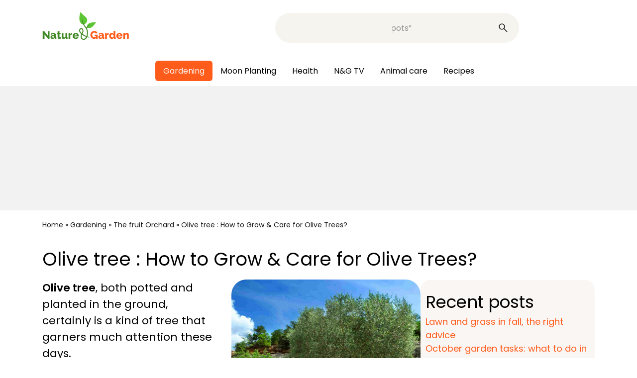

--- FILE ---
content_type: text/html; charset=UTF-8
request_url: https://www.nature-and-garden.com/gardening/olive-tree.html
body_size: 29041
content:
<!DOCTYPE html>
<html lang="en-US">
<head><meta charset="UTF-8"><script>if(navigator.userAgent.match(/MSIE|Internet Explorer/i)||navigator.userAgent.match(/Trident\/7\..*?rv:11/i)){var href=document.location.href;if(!href.match(/[?&]nowprocket/)){if(href.indexOf("?")==-1){if(href.indexOf("#")==-1){document.location.href=href+"?nowprocket=1"}else{document.location.href=href.replace("#","?nowprocket=1#")}}else{if(href.indexOf("#")==-1){document.location.href=href+"&nowprocket=1"}else{document.location.href=href.replace("#","&nowprocket=1#")}}}}</script><script>(()=>{class RocketLazyLoadScripts{constructor(){this.v="2.0.4",this.userEvents=["keydown","keyup","mousedown","mouseup","mousemove","mouseover","mouseout","touchmove","touchstart","touchend","touchcancel","wheel","click","dblclick","input"],this.attributeEvents=["onblur","onclick","oncontextmenu","ondblclick","onfocus","onmousedown","onmouseenter","onmouseleave","onmousemove","onmouseout","onmouseover","onmouseup","onmousewheel","onscroll","onsubmit"]}async t(){this.i(),this.o(),/iP(ad|hone)/.test(navigator.userAgent)&&this.h(),this.u(),this.l(this),this.m(),this.k(this),this.p(this),this._(),await Promise.all([this.R(),this.L()]),this.lastBreath=Date.now(),this.S(this),this.P(),this.D(),this.O(),this.M(),await this.C(this.delayedScripts.normal),await this.C(this.delayedScripts.defer),await this.C(this.delayedScripts.async),await this.T(),await this.F(),await this.j(),await this.A(),window.dispatchEvent(new Event("rocket-allScriptsLoaded")),this.everythingLoaded=!0,this.lastTouchEnd&&await new Promise(t=>setTimeout(t,500-Date.now()+this.lastTouchEnd)),this.I(),this.H(),this.U(),this.W()}i(){this.CSPIssue=sessionStorage.getItem("rocketCSPIssue"),document.addEventListener("securitypolicyviolation",t=>{this.CSPIssue||"script-src-elem"!==t.violatedDirective||"data"!==t.blockedURI||(this.CSPIssue=!0,sessionStorage.setItem("rocketCSPIssue",!0))},{isRocket:!0})}o(){window.addEventListener("pageshow",t=>{this.persisted=t.persisted,this.realWindowLoadedFired=!0},{isRocket:!0}),window.addEventListener("pagehide",()=>{this.onFirstUserAction=null},{isRocket:!0})}h(){let t;function e(e){t=e}window.addEventListener("touchstart",e,{isRocket:!0}),window.addEventListener("touchend",function i(o){o.changedTouches[0]&&t.changedTouches[0]&&Math.abs(o.changedTouches[0].pageX-t.changedTouches[0].pageX)<10&&Math.abs(o.changedTouches[0].pageY-t.changedTouches[0].pageY)<10&&o.timeStamp-t.timeStamp<200&&(window.removeEventListener("touchstart",e,{isRocket:!0}),window.removeEventListener("touchend",i,{isRocket:!0}),"INPUT"===o.target.tagName&&"text"===o.target.type||(o.target.dispatchEvent(new TouchEvent("touchend",{target:o.target,bubbles:!0})),o.target.dispatchEvent(new MouseEvent("mouseover",{target:o.target,bubbles:!0})),o.target.dispatchEvent(new PointerEvent("click",{target:o.target,bubbles:!0,cancelable:!0,detail:1,clientX:o.changedTouches[0].clientX,clientY:o.changedTouches[0].clientY})),event.preventDefault()))},{isRocket:!0})}q(t){this.userActionTriggered||("mousemove"!==t.type||this.firstMousemoveIgnored?"keyup"===t.type||"mouseover"===t.type||"mouseout"===t.type||(this.userActionTriggered=!0,this.onFirstUserAction&&this.onFirstUserAction()):this.firstMousemoveIgnored=!0),"click"===t.type&&t.preventDefault(),t.stopPropagation(),t.stopImmediatePropagation(),"touchstart"===this.lastEvent&&"touchend"===t.type&&(this.lastTouchEnd=Date.now()),"click"===t.type&&(this.lastTouchEnd=0),this.lastEvent=t.type,t.composedPath&&t.composedPath()[0].getRootNode()instanceof ShadowRoot&&(t.rocketTarget=t.composedPath()[0]),this.savedUserEvents.push(t)}u(){this.savedUserEvents=[],this.userEventHandler=this.q.bind(this),this.userEvents.forEach(t=>window.addEventListener(t,this.userEventHandler,{passive:!1,isRocket:!0})),document.addEventListener("visibilitychange",this.userEventHandler,{isRocket:!0})}U(){this.userEvents.forEach(t=>window.removeEventListener(t,this.userEventHandler,{passive:!1,isRocket:!0})),document.removeEventListener("visibilitychange",this.userEventHandler,{isRocket:!0}),this.savedUserEvents.forEach(t=>{(t.rocketTarget||t.target).dispatchEvent(new window[t.constructor.name](t.type,t))})}m(){const t="return false",e=Array.from(this.attributeEvents,t=>"data-rocket-"+t),i="["+this.attributeEvents.join("],[")+"]",o="[data-rocket-"+this.attributeEvents.join("],[data-rocket-")+"]",s=(e,i,o)=>{o&&o!==t&&(e.setAttribute("data-rocket-"+i,o),e["rocket"+i]=new Function("event",o),e.setAttribute(i,t))};new MutationObserver(t=>{for(const n of t)"attributes"===n.type&&(n.attributeName.startsWith("data-rocket-")||this.everythingLoaded?n.attributeName.startsWith("data-rocket-")&&this.everythingLoaded&&this.N(n.target,n.attributeName.substring(12)):s(n.target,n.attributeName,n.target.getAttribute(n.attributeName))),"childList"===n.type&&n.addedNodes.forEach(t=>{if(t.nodeType===Node.ELEMENT_NODE)if(this.everythingLoaded)for(const i of[t,...t.querySelectorAll(o)])for(const t of i.getAttributeNames())e.includes(t)&&this.N(i,t.substring(12));else for(const e of[t,...t.querySelectorAll(i)])for(const t of e.getAttributeNames())this.attributeEvents.includes(t)&&s(e,t,e.getAttribute(t))})}).observe(document,{subtree:!0,childList:!0,attributeFilter:[...this.attributeEvents,...e]})}I(){this.attributeEvents.forEach(t=>{document.querySelectorAll("[data-rocket-"+t+"]").forEach(e=>{this.N(e,t)})})}N(t,e){const i=t.getAttribute("data-rocket-"+e);i&&(t.setAttribute(e,i),t.removeAttribute("data-rocket-"+e))}k(t){Object.defineProperty(HTMLElement.prototype,"onclick",{get(){return this.rocketonclick||null},set(e){this.rocketonclick=e,this.setAttribute(t.everythingLoaded?"onclick":"data-rocket-onclick","this.rocketonclick(event)")}})}S(t){function e(e,i){let o=e[i];e[i]=null,Object.defineProperty(e,i,{get:()=>o,set(s){t.everythingLoaded?o=s:e["rocket"+i]=o=s}})}e(document,"onreadystatechange"),e(window,"onload"),e(window,"onpageshow");try{Object.defineProperty(document,"readyState",{get:()=>t.rocketReadyState,set(e){t.rocketReadyState=e},configurable:!0}),document.readyState="loading"}catch(t){console.log("WPRocket DJE readyState conflict, bypassing")}}l(t){this.originalAddEventListener=EventTarget.prototype.addEventListener,this.originalRemoveEventListener=EventTarget.prototype.removeEventListener,this.savedEventListeners=[],EventTarget.prototype.addEventListener=function(e,i,o){o&&o.isRocket||!t.B(e,this)&&!t.userEvents.includes(e)||t.B(e,this)&&!t.userActionTriggered||e.startsWith("rocket-")||t.everythingLoaded?t.originalAddEventListener.call(this,e,i,o):(t.savedEventListeners.push({target:this,remove:!1,type:e,func:i,options:o}),"mouseenter"!==e&&"mouseleave"!==e||t.originalAddEventListener.call(this,e,t.savedUserEvents.push,o))},EventTarget.prototype.removeEventListener=function(e,i,o){o&&o.isRocket||!t.B(e,this)&&!t.userEvents.includes(e)||t.B(e,this)&&!t.userActionTriggered||e.startsWith("rocket-")||t.everythingLoaded?t.originalRemoveEventListener.call(this,e,i,o):t.savedEventListeners.push({target:this,remove:!0,type:e,func:i,options:o})}}J(t,e){this.savedEventListeners=this.savedEventListeners.filter(i=>{let o=i.type,s=i.target||window;return e!==o||t!==s||(this.B(o,s)&&(i.type="rocket-"+o),this.$(i),!1)})}H(){EventTarget.prototype.addEventListener=this.originalAddEventListener,EventTarget.prototype.removeEventListener=this.originalRemoveEventListener,this.savedEventListeners.forEach(t=>this.$(t))}$(t){t.remove?this.originalRemoveEventListener.call(t.target,t.type,t.func,t.options):this.originalAddEventListener.call(t.target,t.type,t.func,t.options)}p(t){let e;function i(e){return t.everythingLoaded?e:e.split(" ").map(t=>"load"===t||t.startsWith("load.")?"rocket-jquery-load":t).join(" ")}function o(o){function s(e){const s=o.fn[e];o.fn[e]=o.fn.init.prototype[e]=function(){return this[0]===window&&t.userActionTriggered&&("string"==typeof arguments[0]||arguments[0]instanceof String?arguments[0]=i(arguments[0]):"object"==typeof arguments[0]&&Object.keys(arguments[0]).forEach(t=>{const e=arguments[0][t];delete arguments[0][t],arguments[0][i(t)]=e})),s.apply(this,arguments),this}}if(o&&o.fn&&!t.allJQueries.includes(o)){const e={DOMContentLoaded:[],"rocket-DOMContentLoaded":[]};for(const t in e)document.addEventListener(t,()=>{e[t].forEach(t=>t())},{isRocket:!0});o.fn.ready=o.fn.init.prototype.ready=function(i){function s(){parseInt(o.fn.jquery)>2?setTimeout(()=>i.bind(document)(o)):i.bind(document)(o)}return"function"==typeof i&&(t.realDomReadyFired?!t.userActionTriggered||t.fauxDomReadyFired?s():e["rocket-DOMContentLoaded"].push(s):e.DOMContentLoaded.push(s)),o([])},s("on"),s("one"),s("off"),t.allJQueries.push(o)}e=o}t.allJQueries=[],o(window.jQuery),Object.defineProperty(window,"jQuery",{get:()=>e,set(t){o(t)}})}P(){const t=new Map;document.write=document.writeln=function(e){const i=document.currentScript,o=document.createRange(),s=i.parentElement;let n=t.get(i);void 0===n&&(n=i.nextSibling,t.set(i,n));const c=document.createDocumentFragment();o.setStart(c,0),c.appendChild(o.createContextualFragment(e)),s.insertBefore(c,n)}}async R(){return new Promise(t=>{this.userActionTriggered?t():this.onFirstUserAction=t})}async L(){return new Promise(t=>{document.addEventListener("DOMContentLoaded",()=>{this.realDomReadyFired=!0,t()},{isRocket:!0})})}async j(){return this.realWindowLoadedFired?Promise.resolve():new Promise(t=>{window.addEventListener("load",t,{isRocket:!0})})}M(){this.pendingScripts=[];this.scriptsMutationObserver=new MutationObserver(t=>{for(const e of t)e.addedNodes.forEach(t=>{"SCRIPT"!==t.tagName||t.noModule||t.isWPRocket||this.pendingScripts.push({script:t,promise:new Promise(e=>{const i=()=>{const i=this.pendingScripts.findIndex(e=>e.script===t);i>=0&&this.pendingScripts.splice(i,1),e()};t.addEventListener("load",i,{isRocket:!0}),t.addEventListener("error",i,{isRocket:!0}),setTimeout(i,1e3)})})})}),this.scriptsMutationObserver.observe(document,{childList:!0,subtree:!0})}async F(){await this.X(),this.pendingScripts.length?(await this.pendingScripts[0].promise,await this.F()):this.scriptsMutationObserver.disconnect()}D(){this.delayedScripts={normal:[],async:[],defer:[]},document.querySelectorAll("script[type$=rocketlazyloadscript]").forEach(t=>{t.hasAttribute("data-rocket-src")?t.hasAttribute("async")&&!1!==t.async?this.delayedScripts.async.push(t):t.hasAttribute("defer")&&!1!==t.defer||"module"===t.getAttribute("data-rocket-type")?this.delayedScripts.defer.push(t):this.delayedScripts.normal.push(t):this.delayedScripts.normal.push(t)})}async _(){await this.L();let t=[];document.querySelectorAll("script[type$=rocketlazyloadscript][data-rocket-src]").forEach(e=>{let i=e.getAttribute("data-rocket-src");if(i&&!i.startsWith("data:")){i.startsWith("//")&&(i=location.protocol+i);try{const o=new URL(i).origin;o!==location.origin&&t.push({src:o,crossOrigin:e.crossOrigin||"module"===e.getAttribute("data-rocket-type")})}catch(t){}}}),t=[...new Map(t.map(t=>[JSON.stringify(t),t])).values()],this.Y(t,"preconnect")}async G(t){if(await this.K(),!0!==t.noModule||!("noModule"in HTMLScriptElement.prototype))return new Promise(e=>{let i;function o(){(i||t).setAttribute("data-rocket-status","executed"),e()}try{if(navigator.userAgent.includes("Firefox/")||""===navigator.vendor||this.CSPIssue)i=document.createElement("script"),[...t.attributes].forEach(t=>{let e=t.nodeName;"type"!==e&&("data-rocket-type"===e&&(e="type"),"data-rocket-src"===e&&(e="src"),i.setAttribute(e,t.nodeValue))}),t.text&&(i.text=t.text),t.nonce&&(i.nonce=t.nonce),i.hasAttribute("src")?(i.addEventListener("load",o,{isRocket:!0}),i.addEventListener("error",()=>{i.setAttribute("data-rocket-status","failed-network"),e()},{isRocket:!0}),setTimeout(()=>{i.isConnected||e()},1)):(i.text=t.text,o()),i.isWPRocket=!0,t.parentNode.replaceChild(i,t);else{const i=t.getAttribute("data-rocket-type"),s=t.getAttribute("data-rocket-src");i?(t.type=i,t.removeAttribute("data-rocket-type")):t.removeAttribute("type"),t.addEventListener("load",o,{isRocket:!0}),t.addEventListener("error",i=>{this.CSPIssue&&i.target.src.startsWith("data:")?(console.log("WPRocket: CSP fallback activated"),t.removeAttribute("src"),this.G(t).then(e)):(t.setAttribute("data-rocket-status","failed-network"),e())},{isRocket:!0}),s?(t.fetchPriority="high",t.removeAttribute("data-rocket-src"),t.src=s):t.src="data:text/javascript;base64,"+window.btoa(unescape(encodeURIComponent(t.text)))}}catch(i){t.setAttribute("data-rocket-status","failed-transform"),e()}});t.setAttribute("data-rocket-status","skipped")}async C(t){const e=t.shift();return e?(e.isConnected&&await this.G(e),this.C(t)):Promise.resolve()}O(){this.Y([...this.delayedScripts.normal,...this.delayedScripts.defer,...this.delayedScripts.async],"preload")}Y(t,e){this.trash=this.trash||[];let i=!0;var o=document.createDocumentFragment();t.forEach(t=>{const s=t.getAttribute&&t.getAttribute("data-rocket-src")||t.src;if(s&&!s.startsWith("data:")){const n=document.createElement("link");n.href=s,n.rel=e,"preconnect"!==e&&(n.as="script",n.fetchPriority=i?"high":"low"),t.getAttribute&&"module"===t.getAttribute("data-rocket-type")&&(n.crossOrigin=!0),t.crossOrigin&&(n.crossOrigin=t.crossOrigin),t.integrity&&(n.integrity=t.integrity),t.nonce&&(n.nonce=t.nonce),o.appendChild(n),this.trash.push(n),i=!1}}),document.head.appendChild(o)}W(){this.trash.forEach(t=>t.remove())}async T(){try{document.readyState="interactive"}catch(t){}this.fauxDomReadyFired=!0;try{await this.K(),this.J(document,"readystatechange"),document.dispatchEvent(new Event("rocket-readystatechange")),await this.K(),document.rocketonreadystatechange&&document.rocketonreadystatechange(),await this.K(),this.J(document,"DOMContentLoaded"),document.dispatchEvent(new Event("rocket-DOMContentLoaded")),await this.K(),this.J(window,"DOMContentLoaded"),window.dispatchEvent(new Event("rocket-DOMContentLoaded"))}catch(t){console.error(t)}}async A(){try{document.readyState="complete"}catch(t){}try{await this.K(),this.J(document,"readystatechange"),document.dispatchEvent(new Event("rocket-readystatechange")),await this.K(),document.rocketonreadystatechange&&document.rocketonreadystatechange(),await this.K(),this.J(window,"load"),window.dispatchEvent(new Event("rocket-load")),await this.K(),window.rocketonload&&window.rocketonload(),await this.K(),this.allJQueries.forEach(t=>t(window).trigger("rocket-jquery-load")),await this.K(),this.J(window,"pageshow");const t=new Event("rocket-pageshow");t.persisted=this.persisted,window.dispatchEvent(t),await this.K(),window.rocketonpageshow&&window.rocketonpageshow({persisted:this.persisted})}catch(t){console.error(t)}}async K(){Date.now()-this.lastBreath>45&&(await this.X(),this.lastBreath=Date.now())}async X(){return document.hidden?new Promise(t=>setTimeout(t)):new Promise(t=>requestAnimationFrame(t))}B(t,e){return e===document&&"readystatechange"===t||(e===document&&"DOMContentLoaded"===t||(e===window&&"DOMContentLoaded"===t||(e===window&&"load"===t||e===window&&"pageshow"===t)))}static run(){(new RocketLazyLoadScripts).t()}}RocketLazyLoadScripts.run()})();</script>
	
	<meta name="viewport" content="width=device-width, initial-scale=1.0">
	<meta name='robots' content='index, follow, max-image-preview:large, max-snippet:-1, max-video-preview:-1' />
	<style>img:is([sizes="auto" i], [sizes^="auto," i]) { contain-intrinsic-size: 3000px 1500px }</style>
	
	<!-- This site is optimized with the Yoast SEO Premium plugin v24.8 (Yoast SEO v26.3) - https://yoast.com/wordpress/plugins/seo/ -->
	<title>How to Grow &amp; Care for Olive Trees</title>
<link crossorigin data-rocket-preconnect href="https://securepubads.g.doubleclick.net" rel="preconnect">
<link crossorigin data-rocket-preconnect href="https://scripts.opti-digital.com" rel="preconnect"><link rel="preload" data-rocket-preload as="image" href="https://scripts.opti-digital.com/img/optidigital_logo.svg" fetchpriority="high">
	<meta name="description" content="Olive tree, whether potted or planted in the ground. Caring, pruning, diseases &amp; watering, hardiness olive tree." />
	<link rel="canonical" href="https://www.nature-and-garden.com/gardening/olive-tree.html" />
	<meta property="og:locale" content="en_US" />
	<meta property="og:type" content="article" />
	<meta property="og:title" content="How to Grow &amp; Care for Olive Trees" />
	<meta property="og:description" content="Olive tree, whether potted or planted in the ground. Caring, pruning, diseases &amp; watering, hardiness olive tree." />
	<meta property="og:url" content="https://www.nature-and-garden.com/gardening/olive-tree.html" />
	<meta property="og:site_name" content="Nature &amp; Garden" />
	<meta property="article:publisher" content="https://www.facebook.com/natureandgarden" />
	<meta property="article:published_time" content="2023-10-23T07:10:48+00:00" />
	<meta property="article:modified_time" content="2024-12-24T02:10:57+00:00" />
	<meta property="og:image" content="https://www.nature-and-garden.com/wp-content/uploads/sites/4/2022/10/olive-tree.jpg" />
	<meta property="og:image:width" content="1200" />
	<meta property="og:image:height" content="858" />
	<meta property="og:image:type" content="image/jpeg" />
	<meta name="author" content="Gaspard" />
	<meta name="twitter:card" content="summary_large_image" />
	<meta name="twitter:label1" content="Written by" />
	<meta name="twitter:data1" content="Gaspard" />
	<meta name="twitter:label2" content="Est. reading time" />
	<meta name="twitter:data2" content="7 minutes" />
	<script type="application/ld+json" class="yoast-schema-graph">{"@context":"https://schema.org","@graph":[{"@type":"Article","@id":"https://www.nature-and-garden.com/gardening/olive-tree.html#article","isPartOf":{"@id":"https://www.nature-and-garden.com/gardening/olive-tree.html"},"author":{"name":"Gaspard","@id":"https://www.nature-and-garden.com/#/schema/person/f87606d593b56b32fc18c1fdea0b10cd"},"headline":"Olive tree&nbsp;: How to Grow &amp; Care for Olive Trees?","datePublished":"2023-10-23T07:10:48+00:00","dateModified":"2024-12-24T02:10:57+00:00","mainEntityOfPage":{"@id":"https://www.nature-and-garden.com/gardening/olive-tree.html"},"wordCount":1141,"commentCount":5,"publisher":{"@id":"https://www.nature-and-garden.com/#organization"},"image":{"@id":"https://www.nature-and-garden.com/gardening/olive-tree.html#primaryimage"},"thumbnailUrl":"https://www.nature-and-garden.com/wp-content/uploads/sites/4/2022/10/olive-tree.jpg","keywords":["Fruit tree","The olive tree"],"articleSection":["Gardening","The fruit Orchard"],"inLanguage":"en-US","potentialAction":[{"@type":"CommentAction","name":"Comment","target":["https://www.nature-and-garden.com/gardening/olive-tree.html#respond"]}]},{"@type":"WebPage","@id":"https://www.nature-and-garden.com/gardening/olive-tree.html","url":"https://www.nature-and-garden.com/gardening/olive-tree.html","name":"How to Grow & Care for Olive Trees","isPartOf":{"@id":"https://www.nature-and-garden.com/#website"},"primaryImageOfPage":{"@id":"https://www.nature-and-garden.com/gardening/olive-tree.html#primaryimage"},"image":{"@id":"https://www.nature-and-garden.com/gardening/olive-tree.html#primaryimage"},"thumbnailUrl":"https://www.nature-and-garden.com/wp-content/uploads/sites/4/2022/10/olive-tree.jpg","datePublished":"2023-10-23T07:10:48+00:00","dateModified":"2024-12-24T02:10:57+00:00","description":"Olive tree, whether potted or planted in the ground. Caring, pruning, diseases & watering, hardiness olive tree.","breadcrumb":{"@id":"https://www.nature-and-garden.com/gardening/olive-tree.html#breadcrumb"},"inLanguage":"en-US","potentialAction":[{"@type":"ReadAction","target":["https://www.nature-and-garden.com/gardening/olive-tree.html"]}]},{"@type":"ImageObject","inLanguage":"en-US","@id":"https://www.nature-and-garden.com/gardening/olive-tree.html#primaryimage","url":"https://www.nature-and-garden.com/wp-content/uploads/sites/4/2022/10/olive-tree.jpg","contentUrl":"https://www.nature-and-garden.com/wp-content/uploads/sites/4/2022/10/olive-tree.jpg","width":1200,"height":858,"caption":"olive tree"},{"@type":"BreadcrumbList","@id":"https://www.nature-and-garden.com/gardening/olive-tree.html#breadcrumb","itemListElement":[{"@type":"ListItem","position":1,"name":"Home","item":"https://www.nature-and-garden.com/"},{"@type":"ListItem","position":2,"name":"Gardening","item":"https://www.nature-and-garden.com/gardening"},{"@type":"ListItem","position":3,"name":"The fruit Orchard","item":"https://www.nature-and-garden.com/gardening/fruit-tree"},{"@type":"ListItem","position":4,"name":"Olive tree&nbsp;: How to Grow &amp; Care for Olive Trees?"}]},{"@type":"WebSite","@id":"https://www.nature-and-garden.com/#website","url":"https://www.nature-and-garden.com/","name":"Nature & Garden","description":"Nature &amp; Garden shares easy-to-follow advice on how to plant a flower garden, vegetable patch &amp; medicinal herbs. Work with nature for organic abundance!","publisher":{"@id":"https://www.nature-and-garden.com/#organization"},"potentialAction":[{"@type":"SearchAction","target":{"@type":"EntryPoint","urlTemplate":"https://www.nature-and-garden.com/?s={search_term_string}"},"query-input":{"@type":"PropertyValueSpecification","valueRequired":true,"valueName":"search_term_string"}}],"inLanguage":"en-US"},{"@type":"Organization","@id":"https://www.nature-and-garden.com/#organization","name":"Nature & Garden","url":"https://www.nature-and-garden.com/","logo":{"@type":"ImageObject","inLanguage":"en-US","@id":"https://www.nature-and-garden.com/#/schema/logo/image/","url":"https://www.nature-and-garden.com/wp-content/uploads/sites/4/2022/03/logo_nature_and_garden.jpg","contentUrl":"https://www.nature-and-garden.com/wp-content/uploads/sites/4/2022/03/logo_nature_and_garden.jpg","width":1740,"height":900,"caption":"Nature & Garden"},"image":{"@id":"https://www.nature-and-garden.com/#/schema/logo/image/"},"sameAs":["https://www.facebook.com/natureandgarden"]},{"@type":"Person","@id":"https://www.nature-and-garden.com/#/schema/person/f87606d593b56b32fc18c1fdea0b10cd","name":"Gaspard","image":{"@type":"ImageObject","inLanguage":"en-US","@id":"https://www.nature-and-garden.com/#/schema/person/image/","url":"https://secure.gravatar.com/avatar/275dae15c7ce0692b466fba6962063195135879a59dcacd2cb595e84f2265bb5?s=96&d=blank&r=g","contentUrl":"https://secure.gravatar.com/avatar/275dae15c7ce0692b466fba6962063195135879a59dcacd2cb595e84f2265bb5?s=96&d=blank&r=g","caption":"Gaspard"},"url":"https://www.nature-and-garden.com/author/gaspard"}]}</script>
	<!-- / Yoast SEO Premium plugin. -->



<style id='wp-emoji-styles-inline-css' type='text/css'>

	img.wp-smiley, img.emoji {
		display: inline !important;
		border: none !important;
		box-shadow: none !important;
		height: 1em !important;
		width: 1em !important;
		margin: 0 0.07em !important;
		vertical-align: -0.1em !important;
		background: none !important;
		padding: 0 !important;
	}
</style>
<style id='classic-theme-styles-inline-css' type='text/css'>
/*! This file is auto-generated */
.wp-block-button__link{color:#fff;background-color:#32373c;border-radius:9999px;box-shadow:none;text-decoration:none;padding:calc(.667em + 2px) calc(1.333em + 2px);font-size:1.125em}.wp-block-file__button{background:#32373c;color:#fff;text-decoration:none}
</style>
<style id='feedzy-rss-feeds-loop-style-inline-css' type='text/css'>
.wp-block-feedzy-rss-feeds-loop{display:grid;gap:24px;grid-template-columns:repeat(1,1fr)}@media(min-width:782px){.wp-block-feedzy-rss-feeds-loop.feedzy-loop-columns-2,.wp-block-feedzy-rss-feeds-loop.feedzy-loop-columns-3,.wp-block-feedzy-rss-feeds-loop.feedzy-loop-columns-4,.wp-block-feedzy-rss-feeds-loop.feedzy-loop-columns-5{grid-template-columns:repeat(2,1fr)}}@media(min-width:960px){.wp-block-feedzy-rss-feeds-loop.feedzy-loop-columns-2{grid-template-columns:repeat(2,1fr)}.wp-block-feedzy-rss-feeds-loop.feedzy-loop-columns-3{grid-template-columns:repeat(3,1fr)}.wp-block-feedzy-rss-feeds-loop.feedzy-loop-columns-4{grid-template-columns:repeat(4,1fr)}.wp-block-feedzy-rss-feeds-loop.feedzy-loop-columns-5{grid-template-columns:repeat(5,1fr)}}.wp-block-feedzy-rss-feeds-loop .wp-block-image.is-style-rounded img{border-radius:9999px}.wp-block-feedzy-rss-feeds-loop .wp-block-image:has(:is(img:not([src]),img[src=""])){display:none}

</style>
<style id='elasticpress-related-posts-style-inline-css' type='text/css'>
.editor-styles-wrapper .wp-block-elasticpress-related-posts ul,.wp-block-elasticpress-related-posts ul{list-style-type:none;padding:0}.editor-styles-wrapper .wp-block-elasticpress-related-posts ul li a>div{display:inline}

</style>
<style id='global-styles-inline-css' type='text/css'>
:root{--wp--preset--aspect-ratio--square: 1;--wp--preset--aspect-ratio--4-3: 4/3;--wp--preset--aspect-ratio--3-4: 3/4;--wp--preset--aspect-ratio--3-2: 3/2;--wp--preset--aspect-ratio--2-3: 2/3;--wp--preset--aspect-ratio--16-9: 16/9;--wp--preset--aspect-ratio--9-16: 9/16;--wp--preset--color--black: #000000;--wp--preset--color--cyan-bluish-gray: #abb8c3;--wp--preset--color--white: #ffffff;--wp--preset--color--pale-pink: #f78da7;--wp--preset--color--vivid-red: #cf2e2e;--wp--preset--color--luminous-vivid-orange: #ff6900;--wp--preset--color--luminous-vivid-amber: #fcb900;--wp--preset--color--light-green-cyan: #7bdcb5;--wp--preset--color--vivid-green-cyan: #00d084;--wp--preset--color--pale-cyan-blue: #8ed1fc;--wp--preset--color--vivid-cyan-blue: #0693e3;--wp--preset--color--vivid-purple: #9b51e0;--wp--preset--gradient--vivid-cyan-blue-to-vivid-purple: linear-gradient(135deg,rgba(6,147,227,1) 0%,rgb(155,81,224) 100%);--wp--preset--gradient--light-green-cyan-to-vivid-green-cyan: linear-gradient(135deg,rgb(122,220,180) 0%,rgb(0,208,130) 100%);--wp--preset--gradient--luminous-vivid-amber-to-luminous-vivid-orange: linear-gradient(135deg,rgba(252,185,0,1) 0%,rgba(255,105,0,1) 100%);--wp--preset--gradient--luminous-vivid-orange-to-vivid-red: linear-gradient(135deg,rgba(255,105,0,1) 0%,rgb(207,46,46) 100%);--wp--preset--gradient--very-light-gray-to-cyan-bluish-gray: linear-gradient(135deg,rgb(238,238,238) 0%,rgb(169,184,195) 100%);--wp--preset--gradient--cool-to-warm-spectrum: linear-gradient(135deg,rgb(74,234,220) 0%,rgb(151,120,209) 20%,rgb(207,42,186) 40%,rgb(238,44,130) 60%,rgb(251,105,98) 80%,rgb(254,248,76) 100%);--wp--preset--gradient--blush-light-purple: linear-gradient(135deg,rgb(255,206,236) 0%,rgb(152,150,240) 100%);--wp--preset--gradient--blush-bordeaux: linear-gradient(135deg,rgb(254,205,165) 0%,rgb(254,45,45) 50%,rgb(107,0,62) 100%);--wp--preset--gradient--luminous-dusk: linear-gradient(135deg,rgb(255,203,112) 0%,rgb(199,81,192) 50%,rgb(65,88,208) 100%);--wp--preset--gradient--pale-ocean: linear-gradient(135deg,rgb(255,245,203) 0%,rgb(182,227,212) 50%,rgb(51,167,181) 100%);--wp--preset--gradient--electric-grass: linear-gradient(135deg,rgb(202,248,128) 0%,rgb(113,206,126) 100%);--wp--preset--gradient--midnight: linear-gradient(135deg,rgb(2,3,129) 0%,rgb(40,116,252) 100%);--wp--preset--font-size--small: 13px;--wp--preset--font-size--medium: 20px;--wp--preset--font-size--large: 36px;--wp--preset--font-size--x-large: 42px;--wp--preset--font-family--inter: "Inter", sans-serif;--wp--preset--font-family--cardo: Cardo;--wp--preset--spacing--20: 0.44rem;--wp--preset--spacing--30: 0.67rem;--wp--preset--spacing--40: 1rem;--wp--preset--spacing--50: 1.5rem;--wp--preset--spacing--60: 2.25rem;--wp--preset--spacing--70: 3.38rem;--wp--preset--spacing--80: 5.06rem;--wp--preset--shadow--natural: 6px 6px 9px rgba(0, 0, 0, 0.2);--wp--preset--shadow--deep: 12px 12px 50px rgba(0, 0, 0, 0.4);--wp--preset--shadow--sharp: 6px 6px 0px rgba(0, 0, 0, 0.2);--wp--preset--shadow--outlined: 6px 6px 0px -3px rgba(255, 255, 255, 1), 6px 6px rgba(0, 0, 0, 1);--wp--preset--shadow--crisp: 6px 6px 0px rgba(0, 0, 0, 1);}:where(.is-layout-flex){gap: 0.5em;}:where(.is-layout-grid){gap: 0.5em;}body .is-layout-flex{display: flex;}.is-layout-flex{flex-wrap: wrap;align-items: center;}.is-layout-flex > :is(*, div){margin: 0;}body .is-layout-grid{display: grid;}.is-layout-grid > :is(*, div){margin: 0;}:where(.wp-block-columns.is-layout-flex){gap: 2em;}:where(.wp-block-columns.is-layout-grid){gap: 2em;}:where(.wp-block-post-template.is-layout-flex){gap: 1.25em;}:where(.wp-block-post-template.is-layout-grid){gap: 1.25em;}.has-black-color{color: var(--wp--preset--color--black) !important;}.has-cyan-bluish-gray-color{color: var(--wp--preset--color--cyan-bluish-gray) !important;}.has-white-color{color: var(--wp--preset--color--white) !important;}.has-pale-pink-color{color: var(--wp--preset--color--pale-pink) !important;}.has-vivid-red-color{color: var(--wp--preset--color--vivid-red) !important;}.has-luminous-vivid-orange-color{color: var(--wp--preset--color--luminous-vivid-orange) !important;}.has-luminous-vivid-amber-color{color: var(--wp--preset--color--luminous-vivid-amber) !important;}.has-light-green-cyan-color{color: var(--wp--preset--color--light-green-cyan) !important;}.has-vivid-green-cyan-color{color: var(--wp--preset--color--vivid-green-cyan) !important;}.has-pale-cyan-blue-color{color: var(--wp--preset--color--pale-cyan-blue) !important;}.has-vivid-cyan-blue-color{color: var(--wp--preset--color--vivid-cyan-blue) !important;}.has-vivid-purple-color{color: var(--wp--preset--color--vivid-purple) !important;}.has-black-background-color{background-color: var(--wp--preset--color--black) !important;}.has-cyan-bluish-gray-background-color{background-color: var(--wp--preset--color--cyan-bluish-gray) !important;}.has-white-background-color{background-color: var(--wp--preset--color--white) !important;}.has-pale-pink-background-color{background-color: var(--wp--preset--color--pale-pink) !important;}.has-vivid-red-background-color{background-color: var(--wp--preset--color--vivid-red) !important;}.has-luminous-vivid-orange-background-color{background-color: var(--wp--preset--color--luminous-vivid-orange) !important;}.has-luminous-vivid-amber-background-color{background-color: var(--wp--preset--color--luminous-vivid-amber) !important;}.has-light-green-cyan-background-color{background-color: var(--wp--preset--color--light-green-cyan) !important;}.has-vivid-green-cyan-background-color{background-color: var(--wp--preset--color--vivid-green-cyan) !important;}.has-pale-cyan-blue-background-color{background-color: var(--wp--preset--color--pale-cyan-blue) !important;}.has-vivid-cyan-blue-background-color{background-color: var(--wp--preset--color--vivid-cyan-blue) !important;}.has-vivid-purple-background-color{background-color: var(--wp--preset--color--vivid-purple) !important;}.has-black-border-color{border-color: var(--wp--preset--color--black) !important;}.has-cyan-bluish-gray-border-color{border-color: var(--wp--preset--color--cyan-bluish-gray) !important;}.has-white-border-color{border-color: var(--wp--preset--color--white) !important;}.has-pale-pink-border-color{border-color: var(--wp--preset--color--pale-pink) !important;}.has-vivid-red-border-color{border-color: var(--wp--preset--color--vivid-red) !important;}.has-luminous-vivid-orange-border-color{border-color: var(--wp--preset--color--luminous-vivid-orange) !important;}.has-luminous-vivid-amber-border-color{border-color: var(--wp--preset--color--luminous-vivid-amber) !important;}.has-light-green-cyan-border-color{border-color: var(--wp--preset--color--light-green-cyan) !important;}.has-vivid-green-cyan-border-color{border-color: var(--wp--preset--color--vivid-green-cyan) !important;}.has-pale-cyan-blue-border-color{border-color: var(--wp--preset--color--pale-cyan-blue) !important;}.has-vivid-cyan-blue-border-color{border-color: var(--wp--preset--color--vivid-cyan-blue) !important;}.has-vivid-purple-border-color{border-color: var(--wp--preset--color--vivid-purple) !important;}.has-vivid-cyan-blue-to-vivid-purple-gradient-background{background: var(--wp--preset--gradient--vivid-cyan-blue-to-vivid-purple) !important;}.has-light-green-cyan-to-vivid-green-cyan-gradient-background{background: var(--wp--preset--gradient--light-green-cyan-to-vivid-green-cyan) !important;}.has-luminous-vivid-amber-to-luminous-vivid-orange-gradient-background{background: var(--wp--preset--gradient--luminous-vivid-amber-to-luminous-vivid-orange) !important;}.has-luminous-vivid-orange-to-vivid-red-gradient-background{background: var(--wp--preset--gradient--luminous-vivid-orange-to-vivid-red) !important;}.has-very-light-gray-to-cyan-bluish-gray-gradient-background{background: var(--wp--preset--gradient--very-light-gray-to-cyan-bluish-gray) !important;}.has-cool-to-warm-spectrum-gradient-background{background: var(--wp--preset--gradient--cool-to-warm-spectrum) !important;}.has-blush-light-purple-gradient-background{background: var(--wp--preset--gradient--blush-light-purple) !important;}.has-blush-bordeaux-gradient-background{background: var(--wp--preset--gradient--blush-bordeaux) !important;}.has-luminous-dusk-gradient-background{background: var(--wp--preset--gradient--luminous-dusk) !important;}.has-pale-ocean-gradient-background{background: var(--wp--preset--gradient--pale-ocean) !important;}.has-electric-grass-gradient-background{background: var(--wp--preset--gradient--electric-grass) !important;}.has-midnight-gradient-background{background: var(--wp--preset--gradient--midnight) !important;}.has-small-font-size{font-size: var(--wp--preset--font-size--small) !important;}.has-medium-font-size{font-size: var(--wp--preset--font-size--medium) !important;}.has-large-font-size{font-size: var(--wp--preset--font-size--large) !important;}.has-x-large-font-size{font-size: var(--wp--preset--font-size--x-large) !important;}
:where(.wp-block-post-template.is-layout-flex){gap: 1.25em;}:where(.wp-block-post-template.is-layout-grid){gap: 1.25em;}
:where(.wp-block-columns.is-layout-flex){gap: 2em;}:where(.wp-block-columns.is-layout-grid){gap: 2em;}
:root :where(.wp-block-pullquote){font-size: 1.5em;line-height: 1.6;}
</style>
<link rel='stylesheet' id='woocommerce-layout-css' href='https://www.nature-and-garden.com/wp-content/plugins/woocommerce/assets/css/woocommerce-layout.css?ver=10.4.3' type='text/css' media='all' />
<link rel='stylesheet' id='woocommerce-smallscreen-css' href='https://www.nature-and-garden.com/wp-content/plugins/woocommerce/assets/css/woocommerce-smallscreen.css?ver=10.4.3' type='text/css' media='only screen and (max-width: 768px)' />
<link rel='stylesheet' id='woocommerce-general-css' href='https://www.nature-and-garden.com/wp-content/cache/background-css/4/www.nature-and-garden.com/wp-content/plugins/woocommerce/assets/css/woocommerce.css?ver=10.4.3&wpr_t=1769909947' type='text/css' media='all' />
<style id='woocommerce-inline-inline-css' type='text/css'>
.woocommerce form .form-row .required { visibility: visible; }
</style>
<link rel='stylesheet' id='ep_general_styles-css' href='https://www.nature-and-garden.com/wp-content/plugins/elasticpress/dist/css/general-styles.css?ver=66295efe92a630617c00' type='text/css' media='all' />
<link rel='stylesheet' id='super-elastic-autocomplete-css' href='https://www.nature-and-garden.com/wp-content/plugins/super-elastic/assets/css/autocomplete.css?ver=1.1.6' type='text/css' media='all' />
<link rel='stylesheet' id='main-styles-css' href='https://www.nature-and-garden.com/wp-content/cache/background-css/4/www.nature-and-garden.com/wp-content/themes/jm25/assets/css/styles.min.css?ver=45&wpr_t=1769909947' type='text/css' media='all' />
<link rel='stylesheet' id='elasticpress-facets-css' href='https://www.nature-and-garden.com/wp-content/plugins/elasticpress/dist/css/facets-styles.css?ver=e96caca972beab457d95' type='text/css' media='all' />
<link rel='stylesheet' id='sib-front-css-css' href='https://www.nature-and-garden.com/wp-content/cache/background-css/4/www.nature-and-garden.com/wp-content/plugins/mailin/css/mailin-front.css?ver=c498474eb7e4c9cc11dbd77ab92b5bf9&wpr_t=1769909947' type='text/css' media='all' />
<script type="rocketlazyloadscript" data-rocket-type="text/javascript" data-rocket-src="https://www.nature-and-garden.com/wp-includes/js/jquery/jquery.min.js?ver=3.7.1" id="jquery-core-js"></script>
<script type="rocketlazyloadscript" data-rocket-type="text/javascript" data-rocket-src="https://www.nature-and-garden.com/wp-includes/js/jquery/jquery-migrate.min.js?ver=3.4.1" id="jquery-migrate-js" data-rocket-defer defer></script>
<script type="rocketlazyloadscript" data-rocket-type="text/javascript" data-rocket-src="https://www.nature-and-garden.com/wp-content/plugins/woocommerce/assets/js/jquery-blockui/jquery.blockUI.min.js?ver=2.7.0-wc.10.4.3" id="wc-jquery-blockui-js" defer="defer" data-wp-strategy="defer"></script>
<script type="text/javascript" id="wc-add-to-cart-js-extra">
/* <![CDATA[ */
var wc_add_to_cart_params = {"ajax_url":"\/wp-admin\/admin-ajax.php","wc_ajax_url":"\/?wc-ajax=%%endpoint%%","i18n_view_cart":"View cart","cart_url":"https:\/\/www.nature-and-garden.com\/cart","is_cart":"","cart_redirect_after_add":"no"};
/* ]]> */
</script>
<script type="rocketlazyloadscript" data-rocket-type="text/javascript" data-rocket-src="https://www.nature-and-garden.com/wp-content/plugins/woocommerce/assets/js/frontend/add-to-cart.min.js?ver=10.4.3" id="wc-add-to-cart-js" defer="defer" data-wp-strategy="defer"></script>
<script type="rocketlazyloadscript" data-rocket-type="text/javascript" data-rocket-src="https://www.nature-and-garden.com/wp-content/plugins/woocommerce/assets/js/js-cookie/js.cookie.min.js?ver=2.1.4-wc.10.4.3" id="wc-js-cookie-js" defer="defer" data-wp-strategy="defer"></script>
<script type="text/javascript" id="woocommerce-js-extra">
/* <![CDATA[ */
var woocommerce_params = {"ajax_url":"\/wp-admin\/admin-ajax.php","wc_ajax_url":"\/?wc-ajax=%%endpoint%%","i18n_password_show":"Show password","i18n_password_hide":"Hide password"};
/* ]]> */
</script>
<script type="rocketlazyloadscript" data-rocket-type="text/javascript" data-rocket-src="https://www.nature-and-garden.com/wp-content/plugins/woocommerce/assets/js/frontend/woocommerce.min.js?ver=10.4.3" id="woocommerce-js" defer="defer" data-wp-strategy="defer"></script>
<script type="text/javascript" id="love-js-extra">
/* <![CDATA[ */
var love_me = {"url":"https:\/\/www.nature-and-garden.com\/wp-admin\/admin-ajax.php","nonce":"bdbfe28894"};
/* ]]> */
</script>
<script type="rocketlazyloadscript" data-rocket-type="text/javascript" data-rocket-src="https://www.nature-and-garden.com/wp-content/plugins/love-me/love.js?ver=c498474eb7e4c9cc11dbd77ab92b5bf9" id="love-js" data-rocket-defer defer></script>
<script type="text/javascript" id="sib-front-js-js-extra">
/* <![CDATA[ */
var sibErrMsg = {"invalidMail":"Please fill out valid email address","requiredField":"Please fill out required fields","invalidDateFormat":"Please fill out valid date format","invalidSMSFormat":"Please fill out valid phone number"};
var ajax_sib_front_object = {"ajax_url":"https:\/\/www.nature-and-garden.com\/wp-admin\/admin-ajax.php","ajax_nonce":"60ead10724","flag_url":"https:\/\/www.nature-and-garden.com\/wp-content\/plugins\/mailin\/img\/flags\/"};
/* ]]> */
</script>
<script type="rocketlazyloadscript" data-rocket-type="text/javascript" data-rocket-src="https://www.nature-and-garden.com/wp-content/plugins/mailin/js/mailin-front.js?ver=1762775629" id="sib-front-js-js" data-rocket-defer defer></script>
<!-- Google Analytics Code Snippet By GA4WP --><script type="rocketlazyloadscript" async data-rocket-src="https://www.googletagmanager.com/gtag/js?id=G-EEYJL3RVEV"></script>
		<script type="rocketlazyloadscript">
		  window.dataLayer = window.dataLayer || [];
		  function gtag(){dataLayer.push(arguments);}
		  gtag('js', new Date());gtag('config', 'G-EEYJL3RVEV', {'link_attribution': true,'anonymize_ip': true});</script> <!- end of Google Analytics Code Snippet by GA4WP--><meta name="p:domain_verify" content="8f4ce91dc0b7bc7cd92956ec206bc491"/><style type="text/css">
.feedzy-rss-link-icon:after {
	content: url("https://www.nature-and-garden.com/wp-content/plugins/feedzy-rss-feeds/img/external-link.png");
	margin-left: 3px;
}
</style>
		<script type="rocketlazyloadscript" data-rocket-type="text/javascript" data-rocket-src="https://platform-api.sharethis.com/js/sharethis.js#property=66475ac2aa92c3001a652ba4&product=sop" async="async"></script>	<!-- Global site tag Sirdata Consent Framework -->
	

<!-- 2. GA4 tracking -->
<!-- <script type="rocketlazyloadscript" async data-rocket-src="https://www.googletagmanager.com/gtag/js?id=G-MQZMLW48ZC"></script>
<script type="rocketlazyloadscript">
  gtag('js', new Date());
  gtag('config', 'G-MQZMLW48ZC', { link_attribution: true, anonymize_ip: true });
</script> -->


	<!-- Global site tag (gtag.js) - Google Analytics -->
	<!-- <script type="rocketlazyloadscript" async data-rocket-src="https://www.googletagmanager.com/gtag/js?id=G-EEYJL3RVEV"></script>
	<script type="rocketlazyloadscript">
		window.dataLayer = window.dataLayer || [];
		function gtag(){dataLayer.push(arguments);}
		gtag('js', new Date());
		gtag('config', 'G-EEYJL3RVEV');
	</script> -->
		<link rel="preload" as="script" href=" https://securepubads.g.doubleclick.net/tag/js/gpt.js"/>
<script async="" type="text/javascript" src=" https://securepubads.g.doubleclick.net/tag/js/gpt.js" ></script>

<script type="rocketlazyloadscript"> 
var optidigitalQueue = optidigitalQueue || {}; 
optidigitalQueue.cmd = optidigitalQueue.cmd || [];
</script>

<!-- YOUR_SITE_CODE will be provided by your Account manager -->
<!-- adUnit must be the GAM ad unit path used at page level (suffixes can be setup at slot level -->
<script data-cfasync="false" async type='module' src='//scripts.opti-digital.com/modules/?site=nature-and-garden' id='optidigital-ad-init' data-config='{"adUnit": "/5950404/nature-and-garden.com/gardening-page"}' >
</script> 
	<!-- OPTI DIGITAL TAGS SCRIPT -->
	<!-- <script async src="https://securepubads.g.doubleclick.net/tag/js/gpt.js"></script>
	<script type="rocketlazyloadscript">
		var optidigitalQueue = optidigitalQueue || {};
		optidigitalQueue.cmd = optidigitalQueue.cmd || [];
	</script>
	<script type='text/javascript'
			id='optidigital-ad-init'
			async
			config='{"adUnit": "/5950404/nature-and-garden.com/gardening-page"}'
			src='//scripts.opti-digital.com/tags/?site=nature-and-garden'>
	</script> -->
	
		<noscript><style>.woocommerce-product-gallery{ opacity: 1 !important; }</style></noscript>
	<style class='wp-fonts-local' type='text/css'>
@font-face{font-family:Inter;font-style:normal;font-weight:300 900;font-display:fallback;src:url('https://www.nature-and-garden.com/wp-content/plugins/woocommerce/assets/fonts/Inter-VariableFont_slnt,wght.woff2') format('woff2');font-stretch:normal;}
@font-face{font-family:Cardo;font-style:normal;font-weight:400;font-display:fallback;src:url('https://www.nature-and-garden.com/wp-content/plugins/woocommerce/assets/fonts/cardo_normal_400.woff2') format('woff2');}
</style>
			<script type="rocketlazyloadscript" data-rocket-type="text/javascript">
			window._taboola = window._taboola || [];
			_taboola.push({article:'auto'});
			!function (e, f, u, i) {
			  if (!document.getElementById(i)){
				e.async = 1;
				e.src = u;
				e.id = i;
				f.parentNode.insertBefore(e, f);
			  }
			}(document.createElement('script'),
			document.getElementsByTagName('script')[0],
			'//cdn.taboola.com/libtrc/jardinermalin-nature-and-garden/loader.js',
			'tb_loader_script');
			if(window.performance && typeof window.performance.mark == 'function')
			  {window.performance.mark('tbl_ic');}
		  </script>
			<link rel="icon" href="https://www.nature-and-garden.com/wp-content/uploads/sites/4/2025/09/cropped-nature-and-garden-32x32.png" sizes="32x32" />
<link rel="icon" href="https://www.nature-and-garden.com/wp-content/uploads/sites/4/2025/09/cropped-nature-and-garden-192x192.png" sizes="192x192" />
<link rel="apple-touch-icon" href="https://www.nature-and-garden.com/wp-content/uploads/sites/4/2025/09/cropped-nature-and-garden-180x180.png" />
<meta name="msapplication-TileImage" content="https://www.nature-and-garden.com/wp-content/uploads/sites/4/2025/09/cropped-nature-and-garden-270x270.png" />
<noscript><style id="rocket-lazyload-nojs-css">.rll-youtube-player, [data-lazy-src]{display:none !important;}</style></noscript><style id="rocket-lazyrender-inline-css">[data-wpr-lazyrender] {content-visibility: auto;}</style><style id="wpr-lazyload-bg-container"></style><style id="wpr-lazyload-bg-exclusion"></style>
<noscript>
<style id="wpr-lazyload-bg-nostyle">.woocommerce .blockUI.blockOverlay::before{--wpr-bg-93b1b3a7-39f4-4dc8-82ed-d9a13c855b5e: url('https://www.nature-and-garden.com/wp-content/plugins/woocommerce/assets/images/icons/loader.svg');}.woocommerce .loader::before{--wpr-bg-230e50de-7f16-4903-bb14-0966d5131e7f: url('https://www.nature-and-garden.com/wp-content/plugins/woocommerce/assets/images/icons/loader.svg');}#add_payment_method #payment div.payment_box .wc-credit-card-form-card-cvc.visa,#add_payment_method #payment div.payment_box .wc-credit-card-form-card-expiry.visa,#add_payment_method #payment div.payment_box .wc-credit-card-form-card-number.visa,.woocommerce-cart #payment div.payment_box .wc-credit-card-form-card-cvc.visa,.woocommerce-cart #payment div.payment_box .wc-credit-card-form-card-expiry.visa,.woocommerce-cart #payment div.payment_box .wc-credit-card-form-card-number.visa,.woocommerce-checkout #payment div.payment_box .wc-credit-card-form-card-cvc.visa,.woocommerce-checkout #payment div.payment_box .wc-credit-card-form-card-expiry.visa,.woocommerce-checkout #payment div.payment_box .wc-credit-card-form-card-number.visa{--wpr-bg-4828dd0c-009a-41b8-9645-b9fef06f48ff: url('https://www.nature-and-garden.com/wp-content/plugins/woocommerce/assets/images/icons/credit-cards/visa.svg');}#add_payment_method #payment div.payment_box .wc-credit-card-form-card-cvc.mastercard,#add_payment_method #payment div.payment_box .wc-credit-card-form-card-expiry.mastercard,#add_payment_method #payment div.payment_box .wc-credit-card-form-card-number.mastercard,.woocommerce-cart #payment div.payment_box .wc-credit-card-form-card-cvc.mastercard,.woocommerce-cart #payment div.payment_box .wc-credit-card-form-card-expiry.mastercard,.woocommerce-cart #payment div.payment_box .wc-credit-card-form-card-number.mastercard,.woocommerce-checkout #payment div.payment_box .wc-credit-card-form-card-cvc.mastercard,.woocommerce-checkout #payment div.payment_box .wc-credit-card-form-card-expiry.mastercard,.woocommerce-checkout #payment div.payment_box .wc-credit-card-form-card-number.mastercard{--wpr-bg-0f4c847f-523b-4101-bfa5-d32d31c695e7: url('https://www.nature-and-garden.com/wp-content/plugins/woocommerce/assets/images/icons/credit-cards/mastercard.svg');}#add_payment_method #payment div.payment_box .wc-credit-card-form-card-cvc.laser,#add_payment_method #payment div.payment_box .wc-credit-card-form-card-expiry.laser,#add_payment_method #payment div.payment_box .wc-credit-card-form-card-number.laser,.woocommerce-cart #payment div.payment_box .wc-credit-card-form-card-cvc.laser,.woocommerce-cart #payment div.payment_box .wc-credit-card-form-card-expiry.laser,.woocommerce-cart #payment div.payment_box .wc-credit-card-form-card-number.laser,.woocommerce-checkout #payment div.payment_box .wc-credit-card-form-card-cvc.laser,.woocommerce-checkout #payment div.payment_box .wc-credit-card-form-card-expiry.laser,.woocommerce-checkout #payment div.payment_box .wc-credit-card-form-card-number.laser{--wpr-bg-51065917-60da-48f3-9174-787733c7e48c: url('https://www.nature-and-garden.com/wp-content/plugins/woocommerce/assets/images/icons/credit-cards/laser.svg');}#add_payment_method #payment div.payment_box .wc-credit-card-form-card-cvc.dinersclub,#add_payment_method #payment div.payment_box .wc-credit-card-form-card-expiry.dinersclub,#add_payment_method #payment div.payment_box .wc-credit-card-form-card-number.dinersclub,.woocommerce-cart #payment div.payment_box .wc-credit-card-form-card-cvc.dinersclub,.woocommerce-cart #payment div.payment_box .wc-credit-card-form-card-expiry.dinersclub,.woocommerce-cart #payment div.payment_box .wc-credit-card-form-card-number.dinersclub,.woocommerce-checkout #payment div.payment_box .wc-credit-card-form-card-cvc.dinersclub,.woocommerce-checkout #payment div.payment_box .wc-credit-card-form-card-expiry.dinersclub,.woocommerce-checkout #payment div.payment_box .wc-credit-card-form-card-number.dinersclub{--wpr-bg-ffcdc0b0-7c3f-48b4-b6c1-0dadfd65e3c9: url('https://www.nature-and-garden.com/wp-content/plugins/woocommerce/assets/images/icons/credit-cards/diners.svg');}#add_payment_method #payment div.payment_box .wc-credit-card-form-card-cvc.maestro,#add_payment_method #payment div.payment_box .wc-credit-card-form-card-expiry.maestro,#add_payment_method #payment div.payment_box .wc-credit-card-form-card-number.maestro,.woocommerce-cart #payment div.payment_box .wc-credit-card-form-card-cvc.maestro,.woocommerce-cart #payment div.payment_box .wc-credit-card-form-card-expiry.maestro,.woocommerce-cart #payment div.payment_box .wc-credit-card-form-card-number.maestro,.woocommerce-checkout #payment div.payment_box .wc-credit-card-form-card-cvc.maestro,.woocommerce-checkout #payment div.payment_box .wc-credit-card-form-card-expiry.maestro,.woocommerce-checkout #payment div.payment_box .wc-credit-card-form-card-number.maestro{--wpr-bg-6eee37d2-d70d-4f51-822a-17729cddf60e: url('https://www.nature-and-garden.com/wp-content/plugins/woocommerce/assets/images/icons/credit-cards/maestro.svg');}#add_payment_method #payment div.payment_box .wc-credit-card-form-card-cvc.jcb,#add_payment_method #payment div.payment_box .wc-credit-card-form-card-expiry.jcb,#add_payment_method #payment div.payment_box .wc-credit-card-form-card-number.jcb,.woocommerce-cart #payment div.payment_box .wc-credit-card-form-card-cvc.jcb,.woocommerce-cart #payment div.payment_box .wc-credit-card-form-card-expiry.jcb,.woocommerce-cart #payment div.payment_box .wc-credit-card-form-card-number.jcb,.woocommerce-checkout #payment div.payment_box .wc-credit-card-form-card-cvc.jcb,.woocommerce-checkout #payment div.payment_box .wc-credit-card-form-card-expiry.jcb,.woocommerce-checkout #payment div.payment_box .wc-credit-card-form-card-number.jcb{--wpr-bg-e76881c0-7bda-445b-8057-dfb325a3f21f: url('https://www.nature-and-garden.com/wp-content/plugins/woocommerce/assets/images/icons/credit-cards/jcb.svg');}#add_payment_method #payment div.payment_box .wc-credit-card-form-card-cvc.amex,#add_payment_method #payment div.payment_box .wc-credit-card-form-card-expiry.amex,#add_payment_method #payment div.payment_box .wc-credit-card-form-card-number.amex,.woocommerce-cart #payment div.payment_box .wc-credit-card-form-card-cvc.amex,.woocommerce-cart #payment div.payment_box .wc-credit-card-form-card-expiry.amex,.woocommerce-cart #payment div.payment_box .wc-credit-card-form-card-number.amex,.woocommerce-checkout #payment div.payment_box .wc-credit-card-form-card-cvc.amex,.woocommerce-checkout #payment div.payment_box .wc-credit-card-form-card-expiry.amex,.woocommerce-checkout #payment div.payment_box .wc-credit-card-form-card-number.amex{--wpr-bg-62dc736b-45de-47f2-a7af-d92268d45193: url('https://www.nature-and-garden.com/wp-content/plugins/woocommerce/assets/images/icons/credit-cards/amex.svg');}#add_payment_method #payment div.payment_box .wc-credit-card-form-card-cvc.discover,#add_payment_method #payment div.payment_box .wc-credit-card-form-card-expiry.discover,#add_payment_method #payment div.payment_box .wc-credit-card-form-card-number.discover,.woocommerce-cart #payment div.payment_box .wc-credit-card-form-card-cvc.discover,.woocommerce-cart #payment div.payment_box .wc-credit-card-form-card-expiry.discover,.woocommerce-cart #payment div.payment_box .wc-credit-card-form-card-number.discover,.woocommerce-checkout #payment div.payment_box .wc-credit-card-form-card-cvc.discover,.woocommerce-checkout #payment div.payment_box .wc-credit-card-form-card-expiry.discover,.woocommerce-checkout #payment div.payment_box .wc-credit-card-form-card-number.discover{--wpr-bg-11bd9c84-ed21-4f0c-acc7-73b6d0fd5472: url('https://www.nature-and-garden.com/wp-content/plugins/woocommerce/assets/images/icons/credit-cards/discover.svg');}.user-icon{--wpr-bg-13cb1418-f94c-40d6-a892-f2f4ec6bf43d: url('https://www.nature-and-garden.com/wp-content/themes/jm25/assets/img/account_circle.svg');}.front-calendrier-lunaire .calendrier-lunaire::before{--wpr-bg-3ad1ff47-d7d5-434d-8025-99e0a47c9c39: url('https://www.nature-and-garden.com/wp-content/themes/jm25/assets/img/icon-calendar.svg');}.video-button{--wpr-bg-c262101e-8c30-4a29-8370-30cd042645b2: url('https://www.nature-and-garden.com/wp-content/themes/jm25/assets/img/youtube.svg');}.conseil::before,.more-posts::before{--wpr-bg-2beb3d3f-9f33-42f3-a294-e5888ca9fcfc: url('https://www.nature-and-garden.com/wp-content/themes/jm25/assets/img/attach.svg');}.LoveLabel{--wpr-bg-5f5659a2-2ff0-4edc-ac99-a60ad5f59eb5: url('https://www.nature-and-garden.com/wp-content/themes/jm25/assets/img/like.svg');}.communaute__comments__item__summary::after{--wpr-bg-3ade4d8b-e085-4bad-8b35-52c5bde4a261: url('https://www.nature-and-garden.com/wp-content/themes/jm25/assets/img/arrow-details.svg');}.more-posts::before{--wpr-bg-f1f4b3a4-1532-4634-93e2-92854b8d22f5: url('https://www.nature-and-garden.com/wp-content/themes/jm25/assets/img/list.svg');}.sharer button{--wpr-bg-7943a96c-29ac-4ed3-98ea-d1bd3e35c8ae: url('https://www.nature-and-garden.com/wp-content/themes/jm25/assets/img/share.svg');}.sib-country-block .sib-toggle .sib-cflags{--wpr-bg-fd7d7d45-54cc-46ce-8969-8837b69941d8: url('https://www.nature-and-garden.com/wp-content/plugins/mailin/img/flags/fr.png');}.sib-sms-field ul.sib-country-list li .sib-flag-box .sib-flag{--wpr-bg-850920a1-c5a9-4b2b-a02d-bc3f9e330860: url('https://www.nature-and-garden.com/wp-content/plugins/mailin/img/flags/ad.png');}</style>
</noscript>
<script type="application/javascript">const rocket_pairs = [{"selector":".woocommerce .blockUI.blockOverlay","style":".woocommerce .blockUI.blockOverlay::before{--wpr-bg-93b1b3a7-39f4-4dc8-82ed-d9a13c855b5e: url('https:\/\/www.nature-and-garden.com\/wp-content\/plugins\/woocommerce\/assets\/images\/icons\/loader.svg');}","hash":"93b1b3a7-39f4-4dc8-82ed-d9a13c855b5e","url":"https:\/\/www.nature-and-garden.com\/wp-content\/plugins\/woocommerce\/assets\/images\/icons\/loader.svg"},{"selector":".woocommerce .loader","style":".woocommerce .loader::before{--wpr-bg-230e50de-7f16-4903-bb14-0966d5131e7f: url('https:\/\/www.nature-and-garden.com\/wp-content\/plugins\/woocommerce\/assets\/images\/icons\/loader.svg');}","hash":"230e50de-7f16-4903-bb14-0966d5131e7f","url":"https:\/\/www.nature-and-garden.com\/wp-content\/plugins\/woocommerce\/assets\/images\/icons\/loader.svg"},{"selector":"#add_payment_method #payment div.payment_box .wc-credit-card-form-card-cvc.visa,#add_payment_method #payment div.payment_box .wc-credit-card-form-card-expiry.visa,#add_payment_method #payment div.payment_box .wc-credit-card-form-card-number.visa,.woocommerce-cart #payment div.payment_box .wc-credit-card-form-card-cvc.visa,.woocommerce-cart #payment div.payment_box .wc-credit-card-form-card-expiry.visa,.woocommerce-cart #payment div.payment_box .wc-credit-card-form-card-number.visa,.woocommerce-checkout #payment div.payment_box .wc-credit-card-form-card-cvc.visa,.woocommerce-checkout #payment div.payment_box .wc-credit-card-form-card-expiry.visa,.woocommerce-checkout #payment div.payment_box .wc-credit-card-form-card-number.visa","style":"#add_payment_method #payment div.payment_box .wc-credit-card-form-card-cvc.visa,#add_payment_method #payment div.payment_box .wc-credit-card-form-card-expiry.visa,#add_payment_method #payment div.payment_box .wc-credit-card-form-card-number.visa,.woocommerce-cart #payment div.payment_box .wc-credit-card-form-card-cvc.visa,.woocommerce-cart #payment div.payment_box .wc-credit-card-form-card-expiry.visa,.woocommerce-cart #payment div.payment_box .wc-credit-card-form-card-number.visa,.woocommerce-checkout #payment div.payment_box .wc-credit-card-form-card-cvc.visa,.woocommerce-checkout #payment div.payment_box .wc-credit-card-form-card-expiry.visa,.woocommerce-checkout #payment div.payment_box .wc-credit-card-form-card-number.visa{--wpr-bg-4828dd0c-009a-41b8-9645-b9fef06f48ff: url('https:\/\/www.nature-and-garden.com\/wp-content\/plugins\/woocommerce\/assets\/images\/icons\/credit-cards\/visa.svg');}","hash":"4828dd0c-009a-41b8-9645-b9fef06f48ff","url":"https:\/\/www.nature-and-garden.com\/wp-content\/plugins\/woocommerce\/assets\/images\/icons\/credit-cards\/visa.svg"},{"selector":"#add_payment_method #payment div.payment_box .wc-credit-card-form-card-cvc.mastercard,#add_payment_method #payment div.payment_box .wc-credit-card-form-card-expiry.mastercard,#add_payment_method #payment div.payment_box .wc-credit-card-form-card-number.mastercard,.woocommerce-cart #payment div.payment_box .wc-credit-card-form-card-cvc.mastercard,.woocommerce-cart #payment div.payment_box .wc-credit-card-form-card-expiry.mastercard,.woocommerce-cart #payment div.payment_box .wc-credit-card-form-card-number.mastercard,.woocommerce-checkout #payment div.payment_box .wc-credit-card-form-card-cvc.mastercard,.woocommerce-checkout #payment div.payment_box .wc-credit-card-form-card-expiry.mastercard,.woocommerce-checkout #payment div.payment_box .wc-credit-card-form-card-number.mastercard","style":"#add_payment_method #payment div.payment_box .wc-credit-card-form-card-cvc.mastercard,#add_payment_method #payment div.payment_box .wc-credit-card-form-card-expiry.mastercard,#add_payment_method #payment div.payment_box .wc-credit-card-form-card-number.mastercard,.woocommerce-cart #payment div.payment_box .wc-credit-card-form-card-cvc.mastercard,.woocommerce-cart #payment div.payment_box .wc-credit-card-form-card-expiry.mastercard,.woocommerce-cart #payment div.payment_box .wc-credit-card-form-card-number.mastercard,.woocommerce-checkout #payment div.payment_box .wc-credit-card-form-card-cvc.mastercard,.woocommerce-checkout #payment div.payment_box .wc-credit-card-form-card-expiry.mastercard,.woocommerce-checkout #payment div.payment_box .wc-credit-card-form-card-number.mastercard{--wpr-bg-0f4c847f-523b-4101-bfa5-d32d31c695e7: url('https:\/\/www.nature-and-garden.com\/wp-content\/plugins\/woocommerce\/assets\/images\/icons\/credit-cards\/mastercard.svg');}","hash":"0f4c847f-523b-4101-bfa5-d32d31c695e7","url":"https:\/\/www.nature-and-garden.com\/wp-content\/plugins\/woocommerce\/assets\/images\/icons\/credit-cards\/mastercard.svg"},{"selector":"#add_payment_method #payment div.payment_box .wc-credit-card-form-card-cvc.laser,#add_payment_method #payment div.payment_box .wc-credit-card-form-card-expiry.laser,#add_payment_method #payment div.payment_box .wc-credit-card-form-card-number.laser,.woocommerce-cart #payment div.payment_box .wc-credit-card-form-card-cvc.laser,.woocommerce-cart #payment div.payment_box .wc-credit-card-form-card-expiry.laser,.woocommerce-cart #payment div.payment_box .wc-credit-card-form-card-number.laser,.woocommerce-checkout #payment div.payment_box .wc-credit-card-form-card-cvc.laser,.woocommerce-checkout #payment div.payment_box .wc-credit-card-form-card-expiry.laser,.woocommerce-checkout #payment div.payment_box .wc-credit-card-form-card-number.laser","style":"#add_payment_method #payment div.payment_box .wc-credit-card-form-card-cvc.laser,#add_payment_method #payment div.payment_box .wc-credit-card-form-card-expiry.laser,#add_payment_method #payment div.payment_box .wc-credit-card-form-card-number.laser,.woocommerce-cart #payment div.payment_box .wc-credit-card-form-card-cvc.laser,.woocommerce-cart #payment div.payment_box .wc-credit-card-form-card-expiry.laser,.woocommerce-cart #payment div.payment_box .wc-credit-card-form-card-number.laser,.woocommerce-checkout #payment div.payment_box .wc-credit-card-form-card-cvc.laser,.woocommerce-checkout #payment div.payment_box .wc-credit-card-form-card-expiry.laser,.woocommerce-checkout #payment div.payment_box .wc-credit-card-form-card-number.laser{--wpr-bg-51065917-60da-48f3-9174-787733c7e48c: url('https:\/\/www.nature-and-garden.com\/wp-content\/plugins\/woocommerce\/assets\/images\/icons\/credit-cards\/laser.svg');}","hash":"51065917-60da-48f3-9174-787733c7e48c","url":"https:\/\/www.nature-and-garden.com\/wp-content\/plugins\/woocommerce\/assets\/images\/icons\/credit-cards\/laser.svg"},{"selector":"#add_payment_method #payment div.payment_box .wc-credit-card-form-card-cvc.dinersclub,#add_payment_method #payment div.payment_box .wc-credit-card-form-card-expiry.dinersclub,#add_payment_method #payment div.payment_box .wc-credit-card-form-card-number.dinersclub,.woocommerce-cart #payment div.payment_box .wc-credit-card-form-card-cvc.dinersclub,.woocommerce-cart #payment div.payment_box .wc-credit-card-form-card-expiry.dinersclub,.woocommerce-cart #payment div.payment_box .wc-credit-card-form-card-number.dinersclub,.woocommerce-checkout #payment div.payment_box .wc-credit-card-form-card-cvc.dinersclub,.woocommerce-checkout #payment div.payment_box .wc-credit-card-form-card-expiry.dinersclub,.woocommerce-checkout #payment div.payment_box .wc-credit-card-form-card-number.dinersclub","style":"#add_payment_method #payment div.payment_box .wc-credit-card-form-card-cvc.dinersclub,#add_payment_method #payment div.payment_box .wc-credit-card-form-card-expiry.dinersclub,#add_payment_method #payment div.payment_box .wc-credit-card-form-card-number.dinersclub,.woocommerce-cart #payment div.payment_box .wc-credit-card-form-card-cvc.dinersclub,.woocommerce-cart #payment div.payment_box .wc-credit-card-form-card-expiry.dinersclub,.woocommerce-cart #payment div.payment_box .wc-credit-card-form-card-number.dinersclub,.woocommerce-checkout #payment div.payment_box .wc-credit-card-form-card-cvc.dinersclub,.woocommerce-checkout #payment div.payment_box .wc-credit-card-form-card-expiry.dinersclub,.woocommerce-checkout #payment div.payment_box .wc-credit-card-form-card-number.dinersclub{--wpr-bg-ffcdc0b0-7c3f-48b4-b6c1-0dadfd65e3c9: url('https:\/\/www.nature-and-garden.com\/wp-content\/plugins\/woocommerce\/assets\/images\/icons\/credit-cards\/diners.svg');}","hash":"ffcdc0b0-7c3f-48b4-b6c1-0dadfd65e3c9","url":"https:\/\/www.nature-and-garden.com\/wp-content\/plugins\/woocommerce\/assets\/images\/icons\/credit-cards\/diners.svg"},{"selector":"#add_payment_method #payment div.payment_box .wc-credit-card-form-card-cvc.maestro,#add_payment_method #payment div.payment_box .wc-credit-card-form-card-expiry.maestro,#add_payment_method #payment div.payment_box .wc-credit-card-form-card-number.maestro,.woocommerce-cart #payment div.payment_box .wc-credit-card-form-card-cvc.maestro,.woocommerce-cart #payment div.payment_box .wc-credit-card-form-card-expiry.maestro,.woocommerce-cart #payment div.payment_box .wc-credit-card-form-card-number.maestro,.woocommerce-checkout #payment div.payment_box .wc-credit-card-form-card-cvc.maestro,.woocommerce-checkout #payment div.payment_box .wc-credit-card-form-card-expiry.maestro,.woocommerce-checkout #payment div.payment_box .wc-credit-card-form-card-number.maestro","style":"#add_payment_method #payment div.payment_box .wc-credit-card-form-card-cvc.maestro,#add_payment_method #payment div.payment_box .wc-credit-card-form-card-expiry.maestro,#add_payment_method #payment div.payment_box .wc-credit-card-form-card-number.maestro,.woocommerce-cart #payment div.payment_box .wc-credit-card-form-card-cvc.maestro,.woocommerce-cart #payment div.payment_box .wc-credit-card-form-card-expiry.maestro,.woocommerce-cart #payment div.payment_box .wc-credit-card-form-card-number.maestro,.woocommerce-checkout #payment div.payment_box .wc-credit-card-form-card-cvc.maestro,.woocommerce-checkout #payment div.payment_box .wc-credit-card-form-card-expiry.maestro,.woocommerce-checkout #payment div.payment_box .wc-credit-card-form-card-number.maestro{--wpr-bg-6eee37d2-d70d-4f51-822a-17729cddf60e: url('https:\/\/www.nature-and-garden.com\/wp-content\/plugins\/woocommerce\/assets\/images\/icons\/credit-cards\/maestro.svg');}","hash":"6eee37d2-d70d-4f51-822a-17729cddf60e","url":"https:\/\/www.nature-and-garden.com\/wp-content\/plugins\/woocommerce\/assets\/images\/icons\/credit-cards\/maestro.svg"},{"selector":"#add_payment_method #payment div.payment_box .wc-credit-card-form-card-cvc.jcb,#add_payment_method #payment div.payment_box .wc-credit-card-form-card-expiry.jcb,#add_payment_method #payment div.payment_box .wc-credit-card-form-card-number.jcb,.woocommerce-cart #payment div.payment_box .wc-credit-card-form-card-cvc.jcb,.woocommerce-cart #payment div.payment_box .wc-credit-card-form-card-expiry.jcb,.woocommerce-cart #payment div.payment_box .wc-credit-card-form-card-number.jcb,.woocommerce-checkout #payment div.payment_box .wc-credit-card-form-card-cvc.jcb,.woocommerce-checkout #payment div.payment_box .wc-credit-card-form-card-expiry.jcb,.woocommerce-checkout #payment div.payment_box .wc-credit-card-form-card-number.jcb","style":"#add_payment_method #payment div.payment_box .wc-credit-card-form-card-cvc.jcb,#add_payment_method #payment div.payment_box .wc-credit-card-form-card-expiry.jcb,#add_payment_method #payment div.payment_box .wc-credit-card-form-card-number.jcb,.woocommerce-cart #payment div.payment_box .wc-credit-card-form-card-cvc.jcb,.woocommerce-cart #payment div.payment_box .wc-credit-card-form-card-expiry.jcb,.woocommerce-cart #payment div.payment_box .wc-credit-card-form-card-number.jcb,.woocommerce-checkout #payment div.payment_box .wc-credit-card-form-card-cvc.jcb,.woocommerce-checkout #payment div.payment_box .wc-credit-card-form-card-expiry.jcb,.woocommerce-checkout #payment div.payment_box .wc-credit-card-form-card-number.jcb{--wpr-bg-e76881c0-7bda-445b-8057-dfb325a3f21f: url('https:\/\/www.nature-and-garden.com\/wp-content\/plugins\/woocommerce\/assets\/images\/icons\/credit-cards\/jcb.svg');}","hash":"e76881c0-7bda-445b-8057-dfb325a3f21f","url":"https:\/\/www.nature-and-garden.com\/wp-content\/plugins\/woocommerce\/assets\/images\/icons\/credit-cards\/jcb.svg"},{"selector":"#add_payment_method #payment div.payment_box .wc-credit-card-form-card-cvc.amex,#add_payment_method #payment div.payment_box .wc-credit-card-form-card-expiry.amex,#add_payment_method #payment div.payment_box .wc-credit-card-form-card-number.amex,.woocommerce-cart #payment div.payment_box .wc-credit-card-form-card-cvc.amex,.woocommerce-cart #payment div.payment_box .wc-credit-card-form-card-expiry.amex,.woocommerce-cart #payment div.payment_box .wc-credit-card-form-card-number.amex,.woocommerce-checkout #payment div.payment_box .wc-credit-card-form-card-cvc.amex,.woocommerce-checkout #payment div.payment_box .wc-credit-card-form-card-expiry.amex,.woocommerce-checkout #payment div.payment_box .wc-credit-card-form-card-number.amex","style":"#add_payment_method #payment div.payment_box .wc-credit-card-form-card-cvc.amex,#add_payment_method #payment div.payment_box .wc-credit-card-form-card-expiry.amex,#add_payment_method #payment div.payment_box .wc-credit-card-form-card-number.amex,.woocommerce-cart #payment div.payment_box .wc-credit-card-form-card-cvc.amex,.woocommerce-cart #payment div.payment_box .wc-credit-card-form-card-expiry.amex,.woocommerce-cart #payment div.payment_box .wc-credit-card-form-card-number.amex,.woocommerce-checkout #payment div.payment_box .wc-credit-card-form-card-cvc.amex,.woocommerce-checkout #payment div.payment_box .wc-credit-card-form-card-expiry.amex,.woocommerce-checkout #payment div.payment_box .wc-credit-card-form-card-number.amex{--wpr-bg-62dc736b-45de-47f2-a7af-d92268d45193: url('https:\/\/www.nature-and-garden.com\/wp-content\/plugins\/woocommerce\/assets\/images\/icons\/credit-cards\/amex.svg');}","hash":"62dc736b-45de-47f2-a7af-d92268d45193","url":"https:\/\/www.nature-and-garden.com\/wp-content\/plugins\/woocommerce\/assets\/images\/icons\/credit-cards\/amex.svg"},{"selector":"#add_payment_method #payment div.payment_box .wc-credit-card-form-card-cvc.discover,#add_payment_method #payment div.payment_box .wc-credit-card-form-card-expiry.discover,#add_payment_method #payment div.payment_box .wc-credit-card-form-card-number.discover,.woocommerce-cart #payment div.payment_box .wc-credit-card-form-card-cvc.discover,.woocommerce-cart #payment div.payment_box .wc-credit-card-form-card-expiry.discover,.woocommerce-cart #payment div.payment_box .wc-credit-card-form-card-number.discover,.woocommerce-checkout #payment div.payment_box .wc-credit-card-form-card-cvc.discover,.woocommerce-checkout #payment div.payment_box .wc-credit-card-form-card-expiry.discover,.woocommerce-checkout #payment div.payment_box .wc-credit-card-form-card-number.discover","style":"#add_payment_method #payment div.payment_box .wc-credit-card-form-card-cvc.discover,#add_payment_method #payment div.payment_box .wc-credit-card-form-card-expiry.discover,#add_payment_method #payment div.payment_box .wc-credit-card-form-card-number.discover,.woocommerce-cart #payment div.payment_box .wc-credit-card-form-card-cvc.discover,.woocommerce-cart #payment div.payment_box .wc-credit-card-form-card-expiry.discover,.woocommerce-cart #payment div.payment_box .wc-credit-card-form-card-number.discover,.woocommerce-checkout #payment div.payment_box .wc-credit-card-form-card-cvc.discover,.woocommerce-checkout #payment div.payment_box .wc-credit-card-form-card-expiry.discover,.woocommerce-checkout #payment div.payment_box .wc-credit-card-form-card-number.discover{--wpr-bg-11bd9c84-ed21-4f0c-acc7-73b6d0fd5472: url('https:\/\/www.nature-and-garden.com\/wp-content\/plugins\/woocommerce\/assets\/images\/icons\/credit-cards\/discover.svg');}","hash":"11bd9c84-ed21-4f0c-acc7-73b6d0fd5472","url":"https:\/\/www.nature-and-garden.com\/wp-content\/plugins\/woocommerce\/assets\/images\/icons\/credit-cards\/discover.svg"},{"selector":".user-icon","style":".user-icon{--wpr-bg-13cb1418-f94c-40d6-a892-f2f4ec6bf43d: url('https:\/\/www.nature-and-garden.com\/wp-content\/themes\/jm25\/assets\/img\/account_circle.svg');}","hash":"13cb1418-f94c-40d6-a892-f2f4ec6bf43d","url":"https:\/\/www.nature-and-garden.com\/wp-content\/themes\/jm25\/assets\/img\/account_circle.svg"},{"selector":".front-calendrier-lunaire .calendrier-lunaire","style":".front-calendrier-lunaire .calendrier-lunaire::before{--wpr-bg-3ad1ff47-d7d5-434d-8025-99e0a47c9c39: url('https:\/\/www.nature-and-garden.com\/wp-content\/themes\/jm25\/assets\/img\/icon-calendar.svg');}","hash":"3ad1ff47-d7d5-434d-8025-99e0a47c9c39","url":"https:\/\/www.nature-and-garden.com\/wp-content\/themes\/jm25\/assets\/img\/icon-calendar.svg"},{"selector":".video-button","style":".video-button{--wpr-bg-c262101e-8c30-4a29-8370-30cd042645b2: url('https:\/\/www.nature-and-garden.com\/wp-content\/themes\/jm25\/assets\/img\/youtube.svg');}","hash":"c262101e-8c30-4a29-8370-30cd042645b2","url":"https:\/\/www.nature-and-garden.com\/wp-content\/themes\/jm25\/assets\/img\/youtube.svg"},{"selector":".conseil,.more-posts","style":".conseil::before,.more-posts::before{--wpr-bg-2beb3d3f-9f33-42f3-a294-e5888ca9fcfc: url('https:\/\/www.nature-and-garden.com\/wp-content\/themes\/jm25\/assets\/img\/attach.svg');}","hash":"2beb3d3f-9f33-42f3-a294-e5888ca9fcfc","url":"https:\/\/www.nature-and-garden.com\/wp-content\/themes\/jm25\/assets\/img\/attach.svg"},{"selector":".LoveLabel","style":".LoveLabel{--wpr-bg-5f5659a2-2ff0-4edc-ac99-a60ad5f59eb5: url('https:\/\/www.nature-and-garden.com\/wp-content\/themes\/jm25\/assets\/img\/like.svg');}","hash":"5f5659a2-2ff0-4edc-ac99-a60ad5f59eb5","url":"https:\/\/www.nature-and-garden.com\/wp-content\/themes\/jm25\/assets\/img\/like.svg"},{"selector":".communaute__comments__item__summary","style":".communaute__comments__item__summary::after{--wpr-bg-3ade4d8b-e085-4bad-8b35-52c5bde4a261: url('https:\/\/www.nature-and-garden.com\/wp-content\/themes\/jm25\/assets\/img\/arrow-details.svg');}","hash":"3ade4d8b-e085-4bad-8b35-52c5bde4a261","url":"https:\/\/www.nature-and-garden.com\/wp-content\/themes\/jm25\/assets\/img\/arrow-details.svg"},{"selector":".more-posts","style":".more-posts::before{--wpr-bg-f1f4b3a4-1532-4634-93e2-92854b8d22f5: url('https:\/\/www.nature-and-garden.com\/wp-content\/themes\/jm25\/assets\/img\/list.svg');}","hash":"f1f4b3a4-1532-4634-93e2-92854b8d22f5","url":"https:\/\/www.nature-and-garden.com\/wp-content\/themes\/jm25\/assets\/img\/list.svg"},{"selector":".sharer button","style":".sharer button{--wpr-bg-7943a96c-29ac-4ed3-98ea-d1bd3e35c8ae: url('https:\/\/www.nature-and-garden.com\/wp-content\/themes\/jm25\/assets\/img\/share.svg');}","hash":"7943a96c-29ac-4ed3-98ea-d1bd3e35c8ae","url":"https:\/\/www.nature-and-garden.com\/wp-content\/themes\/jm25\/assets\/img\/share.svg"},{"selector":".sib-country-block .sib-toggle .sib-cflags","style":".sib-country-block .sib-toggle .sib-cflags{--wpr-bg-fd7d7d45-54cc-46ce-8969-8837b69941d8: url('https:\/\/www.nature-and-garden.com\/wp-content\/plugins\/mailin\/img\/flags\/fr.png');}","hash":"fd7d7d45-54cc-46ce-8969-8837b69941d8","url":"https:\/\/www.nature-and-garden.com\/wp-content\/plugins\/mailin\/img\/flags\/fr.png"},{"selector":".sib-sms-field ul.sib-country-list li .sib-flag-box .sib-flag","style":".sib-sms-field ul.sib-country-list li .sib-flag-box .sib-flag{--wpr-bg-850920a1-c5a9-4b2b-a02d-bc3f9e330860: url('https:\/\/www.nature-and-garden.com\/wp-content\/plugins\/mailin\/img\/flags\/ad.png');}","hash":"850920a1-c5a9-4b2b-a02d-bc3f9e330860","url":"https:\/\/www.nature-and-garden.com\/wp-content\/plugins\/mailin\/img\/flags\/ad.png"}]; const rocket_excluded_pairs = [];</script><meta name="generator" content="WP Rocket 3.20.0.3" data-wpr-features="wpr_lazyload_css_bg_img wpr_delay_js wpr_defer_js wpr_lazyload_images wpr_lazyload_iframes wpr_preconnect_external_domains wpr_automatic_lazy_rendering wpr_oci wpr_preload_links wpr_desktop" /><script data-cfasync="false" nonce="b7bb5adb-3b44-42c7-a19e-203427121258">try{(function(w,d){!function(j,k,l,m){if(j.zaraz)console.error("zaraz is loaded twice");else{j[l]=j[l]||{};j[l].executed=[];j.zaraz={deferred:[],listeners:[]};j.zaraz._v="5874";j.zaraz._n="b7bb5adb-3b44-42c7-a19e-203427121258";j.zaraz.q=[];j.zaraz._f=function(n){return async function(){var o=Array.prototype.slice.call(arguments);j.zaraz.q.push({m:n,a:o})}};for(const p of["track","set","debug"])j.zaraz[p]=j.zaraz._f(p);j.zaraz.init=()=>{var q=k.getElementsByTagName(m)[0],r=k.createElement(m),s=k.getElementsByTagName("title")[0];s&&(j[l].t=k.getElementsByTagName("title")[0].text);j[l].x=Math.random();j[l].w=j.screen.width;j[l].h=j.screen.height;j[l].j=j.innerHeight;j[l].e=j.innerWidth;j[l].l=j.location.href;j[l].r=k.referrer;j[l].k=j.screen.colorDepth;j[l].n=k.characterSet;j[l].o=(new Date).getTimezoneOffset();if(j.dataLayer)for(const t of Object.entries(Object.entries(dataLayer).reduce((u,v)=>({...u[1],...v[1]}),{})))zaraz.set(t[0],t[1],{scope:"page"});j[l].q=[];for(;j.zaraz.q.length;){const w=j.zaraz.q.shift();j[l].q.push(w)}r.defer=!0;for(const x of[localStorage,sessionStorage])Object.keys(x||{}).filter(z=>z.startsWith("_zaraz_")).forEach(y=>{try{j[l]["z_"+y.slice(7)]=JSON.parse(x.getItem(y))}catch{j[l]["z_"+y.slice(7)]=x.getItem(y)}});r.referrerPolicy="origin";r.src="/cdn-cgi/zaraz/s.js?z="+btoa(encodeURIComponent(JSON.stringify(j[l])));q.parentNode.insertBefore(r,q)};["complete","interactive"].includes(k.readyState)?zaraz.init():j.addEventListener("DOMContentLoaded",zaraz.init)}}(w,d,"zarazData","script");window.zaraz._p=async d$=>new Promise(ea=>{if(d$){d$.e&&d$.e.forEach(eb=>{try{const ec=d.querySelector("script[nonce]"),ed=ec?.nonce||ec?.getAttribute("nonce"),ee=d.createElement("script");ed&&(ee.nonce=ed);ee.innerHTML=eb;ee.onload=()=>{d.head.removeChild(ee)};d.head.appendChild(ee)}catch(ef){console.error(`Error executing script: ${eb}\n`,ef)}});Promise.allSettled((d$.f||[]).map(eg=>fetch(eg[0],eg[1])))}ea()});zaraz._p({"e":["(function(w,d){})(window,document)"]});})(window,document)}catch(e){throw fetch("/cdn-cgi/zaraz/t"),e;};</script></head>
<body class="wp-singular post-template-default single single-post postid-45455 single-format-standard wp-theme-jm25 theme-jm25 woocommerce-no-js">
<header  class="header-site__main">
	<a href="https://www.nature-and-garden.com/" class="header-site__logo">
		<img src="https://www.nature-and-garden.com/wp-content/themes/jm25/assets/img/logo-nature-garden.svg" alt="Nature &amp; Garden">
	</a>
	<div  class="searchform">
		<form class="searchform__form" action="https://www.nature-and-garden.com/" method="get">
		<label for="s" class="searchform__label">Search, e.g.: “decorative pots”
</label>
		<input type="search" name="s" id="s" class="searchform__input" placeholder>
		<input type="submit" value="Rechercher" class="searchform__submit">
		</form>
	</div>
		<div  class="last-header-section">
		<button class="open-search" type="button" onclick="document.body.classList.toggle('visible-searchform');document.querySelector('.searchform__input').focus()" type="button" aria-label="Toggle searchform"></button>
		<button class="open-menu" type="button" onclick="document.body.classList.toggle('menu-is-open')" type="button" aria-label="Toggle navigation">
			<div class="menu-btn_w">
				<div class="menu-btn_1 menu-btn_i"></div>
				<div class="menu-btn_2 menu-btn_i"></div>
				<div class="menu-btn_3 menu-btn_i"></div>
			</div>
		</button>
	</div>
</header>
<nav class="header-site__menu__wrapper"><ul id="menu-menu-principal-en" class="header-site__menu"><li id="menu-item-63697" class="menu-item menu-item-type-taxonomy menu-item-object-category current-post-ancestor current-menu-parent current-post-parent menu-item-has-children menu-item-63697"><a href="https://www.nature-and-garden.com/gardening">Gardening</a>
<ul class="sub-menu">
	<li id="menu-item-63700" class="menu-item menu-item-type-taxonomy menu-item-object-category menu-item-63700"><a href="https://www.nature-and-garden.com/gardening/flower">Garden Flowers</a></li>
	<li id="menu-item-63704" class="menu-item menu-item-type-taxonomy menu-item-object-category menu-item-63704"><a href="https://www.nature-and-garden.com/gardening/shrub">Trees and shrubs</a></li>
	<li id="menu-item-63705" class="menu-item menu-item-type-taxonomy menu-item-object-category menu-item-63705"><a href="https://www.nature-and-garden.com/gardening/garden-vegetable">The Vegetable Patch</a></li>
	<li id="menu-item-66611" class="menu-item menu-item-type-taxonomy menu-item-object-category menu-item-66611"><a href="https://www.nature-and-garden.com/gardening/herb-and-spice">Herbs and spices</a></li>
	<li id="menu-item-63701" class="menu-item menu-item-type-taxonomy menu-item-object-category menu-item-63701"><a href="https://www.nature-and-garden.com/gardening/indoor-plant">Indoor plants</a></li>
	<li id="menu-item-66612" class="menu-item menu-item-type-taxonomy menu-item-object-category menu-item-66612"><a href="https://www.nature-and-garden.com/gardening/rose-page">Roses</a></li>
	<li id="menu-item-63698" class="menu-item menu-item-type-taxonomy menu-item-object-category menu-item-63698"><a href="https://www.nature-and-garden.com/gardening/flower-bulb">Bulb flowers</a></li>
	<li id="menu-item-67512" class="menu-item menu-item-type-taxonomy menu-item-object-category menu-item-67512"><a href="https://www.nature-and-garden.com/gardening/climbing-plant">Climbing plants</a></li>
	<li id="menu-item-63699" class="menu-item menu-item-type-taxonomy menu-item-object-category current-post-ancestor current-menu-parent current-post-parent menu-item-63699"><a href="https://www.nature-and-garden.com/gardening/fruit-tree">The fruit Orchard</a></li>
	<li id="menu-item-67511" class="menu-item menu-item-type-taxonomy menu-item-object-category menu-item-67511"><a href="https://www.nature-and-garden.com/gardening/citrus-page">Citrus</a></li>
	<li id="menu-item-67513" class="menu-item menu-item-type-taxonomy menu-item-object-category menu-item-67513"><a href="https://www.nature-and-garden.com/gardening/lawn">Lawn Care</a></li>
	<li id="menu-item-68516" class="menu-item menu-item-type-custom menu-item-object-custom menu-item-68516"><a href="https://www.nature-and-garden.com/tag/succulent">Succulents</a></li>
	<li id="menu-item-63703" class="menu-item menu-item-type-taxonomy menu-item-object-category menu-item-63703"><a href="https://www.nature-and-garden.com/gardening/treatment">Treat Bugs &#038; Diseases</a></li>
	<li id="menu-item-68519" class="menu-item menu-item-type-taxonomy menu-item-object-category menu-item-68519"><a href="https://www.nature-and-garden.com/gardening/garden-report">Special reports</a></li>
</ul>
</li>
<li id="menu-item-106279" class="menu-item menu-item-type-post_type menu-item-object-page menu-item-has-children menu-item-106279"><a href="https://www.nature-and-garden.com/moon-planting">Moon Planting</a>
<ul class="sub-menu">
	<li id="menu-item-106280" class="menu-item menu-item-type-custom menu-item-object-custom menu-item-106280"><a href="https://www.nature-and-garden.com/moon-planting/January">January 2026</a></li>
	<li id="menu-item-106281" class="menu-item menu-item-type-custom menu-item-object-custom menu-item-106281"><a href="https://www.nature-and-garden.com/moon-planting/February">February 2026</a></li>
	<li id="menu-item-106282" class="menu-item menu-item-type-custom menu-item-object-custom menu-item-106282"><a href="https://www.nature-and-garden.com/moon-planting/March">March 2026</a></li>
	<li id="menu-item-106283" class="menu-item menu-item-type-custom menu-item-object-custom menu-item-106283"><a href="https://www.nature-and-garden.com/moon-planting/April">April 2026</a></li>
	<li id="menu-item-106284" class="menu-item menu-item-type-custom menu-item-object-custom menu-item-106284"><a href="https://www.nature-and-garden.com/moon-planting/May">May 2026</a></li>
	<li id="menu-item-106285" class="menu-item menu-item-type-custom menu-item-object-custom menu-item-106285"><a href="https://www.nature-and-garden.com/moon-planting/June">June 2026</a></li>
	<li id="menu-item-106286" class="menu-item menu-item-type-custom menu-item-object-custom menu-item-106286"><a href="https://www.nature-and-garden.com/moon-planting/July">July 2026</a></li>
	<li id="menu-item-106287" class="menu-item menu-item-type-custom menu-item-object-custom menu-item-106287"><a href="https://www.nature-and-garden.com/moon-planting/August">August 2026</a></li>
	<li id="menu-item-106288" class="menu-item menu-item-type-custom menu-item-object-custom menu-item-106288"><a href="https://www.nature-and-garden.com/moon-planting/September">September 2025</a></li>
	<li id="menu-item-106289" class="menu-item menu-item-type-custom menu-item-object-custom menu-item-106289"><a href="https://www.nature-and-garden.com/moon-planting/October">October 2025</a></li>
	<li id="menu-item-106290" class="menu-item menu-item-type-custom menu-item-object-custom menu-item-106290"><a href="https://www.nature-and-garden.com/moon-planting/November">November 2025</a></li>
	<li id="menu-item-106291" class="menu-item menu-item-type-custom menu-item-object-custom menu-item-106291"><a href="https://www.nature-and-garden.com/moon-planting/December">December 2025</a></li>
</ul>
</li>
<li id="menu-item-63706" class="menu-item menu-item-type-taxonomy menu-item-object-category menu-item-63706"><a href="https://www.nature-and-garden.com/health">Health</a></li>
<li id="menu-item-64151" class="menu-item menu-item-type-taxonomy menu-item-object-category menu-item-64151"><a href="https://www.nature-and-garden.com/n-and-g-tv">N&amp;G TV</a></li>
<li id="menu-item-93732" class="menu-item menu-item-type-taxonomy menu-item-object-category menu-item-93732"><a href="https://www.nature-and-garden.com/animals">Animal care</a></li>
<li id="menu-item-100594" class="menu-item menu-item-type-taxonomy menu-item-object-category menu-item-has-children menu-item-100594"><a href="https://www.nature-and-garden.com/recipe">Recipes</a>
<ul class="sub-menu">
	<li id="menu-item-110396" class="menu-item menu-item-type-taxonomy menu-item-object-category menu-item-110396"><a href="https://www.nature-and-garden.com/recipe/appetizers-and-tapas">Appetizers and Tapas</a></li>
	<li id="menu-item-100597" class="menu-item menu-item-type-taxonomy menu-item-object-category menu-item-100597"><a href="https://www.nature-and-garden.com/recipe/starters">Starters</a></li>
	<li id="menu-item-109768" class="menu-item menu-item-type-taxonomy menu-item-object-category menu-item-109768"><a href="https://www.nature-and-garden.com/recipe/soup">Soup</a></li>
	<li id="menu-item-100596" class="menu-item menu-item-type-taxonomy menu-item-object-category menu-item-100596"><a href="https://www.nature-and-garden.com/recipe/main-dish">Main Dish</a></li>
	<li id="menu-item-110631" class="menu-item menu-item-type-taxonomy menu-item-object-category menu-item-110631"><a href="https://www.nature-and-garden.com/recipe/side-dish">Side Dish</a></li>
	<li id="menu-item-110397" class="menu-item menu-item-type-taxonomy menu-item-object-category menu-item-110397"><a href="https://www.nature-and-garden.com/recipe/drinks">Drinks</a></li>
	<li id="menu-item-100595" class="menu-item menu-item-type-taxonomy menu-item-object-category menu-item-100595"><a href="https://www.nature-and-garden.com/recipe/jams-jellies-syrups">Jams, Jellies &amp; Syrups</a></li>
</ul>
</li>
</ul></nav>
	<style>
		#optidigital-adslot-Billboard_1{
			margin-bottom: .7rem;
		}
	
		.parent-billboard {
			display: none;
		}
		
		@media screen and (min-width: 768px){
			.parent-billboard{
				height: 250px;
				display: flex;
				align-items: center;
				justify-content: center;
			}
		}
		
		.parent-content {
			position: relative;
		}
	
		.stickyshare{
			position: absolute;
			left: -50px;
			z-index: 9999;
			height: 100%;
			width: fit-content;
		}
	
		.share-mobile{
			display: none;
		}
	
		@media screen and (max-width: 768px) {
			.stickyshare{
				display: none;
			}
	
			.share-mobile{
				display: block;
			}
		}
	
	
		.single .same-subjects {
			font-size: 26px !important;
			text-rendering: optimizelegibility !important;
			font-weight: 600 !important;
			display: block !important;
		}
	
		.d-block {
			display: block;
		}
	</style>
	<div  class="parent-billboard">
	<!-- Billboard_1 -->
	<div id='optidigital-adslot-Billboard_1' style='display:none;' class="Billboard_1"></div>
</div>
<div  class="have-scrolled"></div><div  class="jm-breadcrumbs padd"><span><span><a href="https://www.nature-and-garden.com/">Home</a></span> » <span><a href="https://www.nature-and-garden.com/gardening">Gardening</a></span> » <span><a href="https://www.nature-and-garden.com/gardening/fruit-tree">The fruit Orchard</a></span> » <span class="breadcrumb_last" aria-current="page">Olive tree&nbsp;: How to Grow &amp; Care for Olive Trees?</span></span></div>
<header  class="single-title-header padd">
			<h1 class="h1">Olive tree&nbsp;: How to Grow &amp; Care for Olive Trees?</h1>
		</header>
<div  class="article-bigwrapper padd mt2">
	<div  class="article-bigwrapper__col1">
		<div  class="auto-inread">				<div class="fiche">
					<figure><a href="https://www.nature-and-garden.com/wp-content/uploads/sites/4/2022/10/olive-tree.jpg" data-fslightbox="gallery"><img width="1024" height="732" src="https://www.nature-and-garden.com/wp-content/uploads/sites/4/2022/10/olive-tree-1024x732.jpg" class="nolazyload wp-post-image" alt="olive tree" decoding="async" fetchpriority="high" srcset="https://www.nature-and-garden.com/wp-content/uploads/sites/4/2022/10/olive-tree-1024x732.jpg 1024w, https://www.nature-and-garden.com/wp-content/uploads/sites/4/2022/10/olive-tree-320x229.jpg 320w, https://www.nature-and-garden.com/wp-content/uploads/sites/4/2022/10/olive-tree-640x458.jpg 640w, https://www.nature-and-garden.com/wp-content/uploads/sites/4/2022/10/olive-tree-300x215.jpg 300w, https://www.nature-and-garden.com/wp-content/uploads/sites/4/2022/10/olive-tree.jpg 1200w" sizes="(max-width: 1024px) 100vw, 1024px" /></a></figure><div class="post-actions"><div class="sharer"><button type="button">Partager</button><div class="share-open"><div class="sharethis-inline-share-buttons"></div></div></div><div class="love"><input  id="post_45455" type="checkbox" class="LoveCheck"/>
                <label for="post_45455" class="dashicons dashicons-heart LoveLabel" aria-label="like this"></label><span class="LoveCount">1</span></div><!--/love--></div>				</div>
			<p><strong>Olive tree</strong>, both potted and planted in the ground, certainly is a kind of tree that garners much attention these days.<span id="more-45455"></span></p>
<p><span style="text-decoration: underline"><strong>Olive tree key facts</strong></span></p>
<p><strong>Name</strong> – <a title="Tag: all Nature &amp; Garden information about olive tree" href="https://www.nature-and-garden.com/tag/olive-tree"><em>Olea europea</em></a> or<em> europaea</em><br />
<strong>Family</strong> – <em>Oleaceae</em><br />
<strong>Type</strong> – <a title="All the fruit trees of Nature &amp; Garden" href="https://www.nature-and-garden.com/tag/fruit-tree">fruit tree</a></p>
<p><strong>Height</strong> – 10 to 13 feet (3 to 4 m)<br />
<strong>Exposure</strong> – full sun<br />
<strong>Soil</strong> – well-drained, chalky, dry</p>
<p><span style="text-decoration: underline"><strong>Foliage</strong></span> – evergreen &#8211; <span style="text-decoration: underline"><strong>Harvest</strong></span> – September to December</p>
<p>Caring, pruning and watering all take a part in letting olive trees grow well.</p>
<ul>
<li><a title="Potted olive tree growing and care" href="https://www.nature-and-garden.com/gardening/potted-olive-tree-care-repotting-pruning.html">Growing olive trees in pots</a></li>
<li><a title="How to maximize oil olive for great health" href="https://www.nature-and-garden.com/health/olive-health-benefits.html">Health benefits and therapeutic properties of olives</a></li>
<li><a title="The picholine olive, a tasty variety" href="https://www.nature-and-garden.com/gardening/picholine-olive.html">The &#8216;Picholine&#8217; olive variety, a taste of French Provence</a></li>
</ul>
<h2>How to plant an olive tree well</h2>
<p>Planting an olive tree, both in the ground and in pots, requires great care and attention. A well-planted tree will have stronger growth.</p>
<h3>Olive tree planted in the ground</h3>
<p><a href="https://www.nature-and-garden.com/wp-content/uploads/sites/4/2022/10/How-to-plant-olive-tree.jpg"><img decoding="async" title="How to plant olive tree" class="alignright size-medium wp-image-111686" src="data:image/svg+xml,%3Csvg%20xmlns='http://www.w3.org/2000/svg'%20viewBox='0%200%20320%20245'%3E%3C/svg%3E" alt="How to plant olive tree" width="320" height="245" data-lazy-srcset="https://www.nature-and-garden.com/wp-content/uploads/sites/4/2022/10/How-to-plant-olive-tree-320x245.jpg 320w, https://www.nature-and-garden.com/wp-content/uploads/sites/4/2022/10/How-to-plant-olive-tree-1024x783.jpg 1024w, https://www.nature-and-garden.com/wp-content/uploads/sites/4/2022/10/How-to-plant-olive-tree-640x489.jpg 640w, https://www.nature-and-garden.com/wp-content/uploads/sites/4/2022/10/How-to-plant-olive-tree-300x229.jpg 300w, https://www.nature-and-garden.com/wp-content/uploads/sites/4/2022/10/How-to-plant-olive-tree.jpg 1100w" data-lazy-sizes="(max-width: 320px) 100vw, 320px" data-lazy-src="https://www.nature-and-garden.com/wp-content/uploads/sites/4/2022/10/How-to-plant-olive-tree-320x245.jpg" /><noscript><img decoding="async" title="How to plant olive tree" class="alignright size-medium wp-image-111686" src="https://www.nature-and-garden.com/wp-content/uploads/sites/4/2022/10/How-to-plant-olive-tree-320x245.jpg" alt="How to plant olive tree" width="320" height="245" srcset="https://www.nature-and-garden.com/wp-content/uploads/sites/4/2022/10/How-to-plant-olive-tree-320x245.jpg 320w, https://www.nature-and-garden.com/wp-content/uploads/sites/4/2022/10/How-to-plant-olive-tree-1024x783.jpg 1024w, https://www.nature-and-garden.com/wp-content/uploads/sites/4/2022/10/How-to-plant-olive-tree-640x489.jpg 640w, https://www.nature-and-garden.com/wp-content/uploads/sites/4/2022/10/How-to-plant-olive-tree-300x229.jpg 300w, https://www.nature-and-garden.com/wp-content/uploads/sites/4/2022/10/How-to-plant-olive-tree.jpg 1100w" sizes="(max-width: 320px) 100vw, 320px" /></noscript></a>Choose a <strong>sun-bathed area</strong>, which is never waterlogged.<br />
Also try to <strong>shelter olive trees from strong winds</strong>, especially if you aren’t in Mediterranean climates.</p>
<p>As for <strong>soil</strong>, ensure that it is very well drained.<br />
Mix sand into your soil and cover the bottom of the hole with small rocks to ensure that water never sits near the roots.</p>
<ul>
<li>Follow our <a title="Nature &amp; Garden tips on planting shrubs and trees" href="https://www.nature-and-garden.com/gardening/plantation-tree-shrub.html">guidance for planting trees</a> here at Nature-and-Garden.</li>
</ul>
<h3>Olive tree on terraces or balconies</h3>
<p><a title="Container growing of olive trees" href="https://www.nature-and-garden.com/gardening/potted-olive-tree-care-repotting-pruning.html">Growing olive trees in pots</a> is perfectly possible as they adapt well.</p>
<ul>
<li>Choose a pot or garden box that is large enough for roots to freely develop.</li>
<li>Choose a sun-bathed area, sheltered from stronger winds.</li>
<li>Water when the surface of the soil has dried out, without drowning the roots.</li>
<li>If temperatures dwell below 23°F (-5°C), bring the olive trees indoors in a cool and ventilated place or wrap them with <strong>horticultural fleece</strong>.</li>
<li><a title="How to care for potted olive trees" href="https://www.nature-and-garden.com/gardening/potted-olive-tree-care-repotting-pruning.html">Growing a potted olive tree</a></li>
</ul>
<h2>Pruning and caring for an olive tree</h2>
<p><strong>Pruning olive trees is recommended yearly at the end of the winter / beginning of spring.</strong></p>
<p>Olive trees prefer <strong>light pruning</strong> to severe pruning. But if you must drastically reduce branches, do so in fall if freezing is rare in your area, and in spring elsewhere.</p>
<p>Moreover, <strong>never prune your olive tree in winter</strong>, before or during a freezing spell, since this could kill your trees. If you prune your trees in fall or autumn, they will grow new buds that will be very vulnerable to frost and freezing. <strong>Olive trees pruned in fall or winter might freeze</strong>.</p>
<ul>
<li><a href="https://www.nature-and-garden.com/wp-content/uploads/sites/4/2022/10/pruning-care-olive-tree.jpg"><img decoding="async" title="pruning care olive tree" class="alignright size-medium wp-image-111687" src="data:image/svg+xml,%3Csvg%20xmlns='http://www.w3.org/2000/svg'%20viewBox='0%200%20320%20214'%3E%3C/svg%3E" alt="pruning care olive tree" width="320" height="214" data-lazy-srcset="https://www.nature-and-garden.com/wp-content/uploads/sites/4/2022/10/pruning-care-olive-tree-320x214.jpg 320w, https://www.nature-and-garden.com/wp-content/uploads/sites/4/2022/10/pruning-care-olive-tree-1024x683.jpg 1024w, https://www.nature-and-garden.com/wp-content/uploads/sites/4/2022/10/pruning-care-olive-tree-640x427.jpg 640w, https://www.nature-and-garden.com/wp-content/uploads/sites/4/2022/10/pruning-care-olive-tree-300x200.jpg 300w, https://www.nature-and-garden.com/wp-content/uploads/sites/4/2022/10/pruning-care-olive-tree.jpg 1100w" data-lazy-sizes="(max-width: 320px) 100vw, 320px" data-lazy-src="https://www.nature-and-garden.com/wp-content/uploads/sites/4/2022/10/pruning-care-olive-tree-320x214.jpg" /><noscript><img decoding="async" title="pruning care olive tree" class="alignright size-medium wp-image-111687" src="https://www.nature-and-garden.com/wp-content/uploads/sites/4/2022/10/pruning-care-olive-tree-320x214.jpg" alt="pruning care olive tree" width="320" height="214" srcset="https://www.nature-and-garden.com/wp-content/uploads/sites/4/2022/10/pruning-care-olive-tree-320x214.jpg 320w, https://www.nature-and-garden.com/wp-content/uploads/sites/4/2022/10/pruning-care-olive-tree-1024x683.jpg 1024w, https://www.nature-and-garden.com/wp-content/uploads/sites/4/2022/10/pruning-care-olive-tree-640x427.jpg 640w, https://www.nature-and-garden.com/wp-content/uploads/sites/4/2022/10/pruning-care-olive-tree-300x200.jpg 300w, https://www.nature-and-garden.com/wp-content/uploads/sites/4/2022/10/pruning-care-olive-tree.jpg 1100w" sizes="(max-width: 320px) 100vw, 320px" /></noscript></a>Remove branches that have grown from the foot of the tree or along the trunk.</li>
<li>After that, remove branches that grow inwards, upwards, or are crossing/touching each other.</li>
<li>Free the center of the tree, trimming branches growing towards the inside and keeping major branches that will shape the silhouette of the tree.</li>
<li>For larger branches, apply pruning paste after the cut to avoid fungus infections.</li>
</ul>
<p>A good tip to remember which branches to cut is <strong>ICU</strong> for <strong>Inwards</strong> – <strong>Crossing</strong> – <strong>Upwards</strong>. As in, &#8220;<strong>I see you, ICU</strong>!&#8221;</p>
<p>After pruning, if you’re suspicious that fungus may have infected leaves, burn the leaves.</p>
<p>Add <strong>olive tree fertilizer</strong> to get a <strong>magnificent olive tree</strong> with <strong>abundant harvests</strong>.</p>
<p>Olive trees are <strong>biennial fruiting trees</strong>, meaning that <strong>the harvest is bountiful one year and meager the next</strong>. <strong>Pruning</strong> yearly helps even out production.</p>
<p>&nbsp;</p>
<h2>Most common cultivated olive tree varieties and their characteristics</h2>
<p>Among the <strong>hardy olive cultivars</strong>, here are the most common: &#8216;aglandau&#8217;, &#8216;amellau&#8217;, &#8216;frangivento&#8217; and &#8216;olivère&#8217;.</p>
<p><a href="https://www.nature-and-garden.com/wp-content/uploads/sites/4/2022/01/landscape-with-olive-trees.jpg"><img decoding="async" title="landscape with olive trees" class="alignright wp-image-96945 size-medium" src="data:image/svg+xml,%3Csvg%20xmlns='http://www.w3.org/2000/svg'%20viewBox='0%200%20320%20213'%3E%3C/svg%3E" alt="Landscape with olive trees" width="320" height="213" data-lazy-srcset="https://www.nature-and-garden.com/wp-content/uploads/sites/4/2022/01/landscape-with-olive-trees-320x213.jpg 320w, https://www.nature-and-garden.com/wp-content/uploads/sites/4/2022/01/landscape-with-olive-trees-1024x683.jpg 1024w, https://www.nature-and-garden.com/wp-content/uploads/sites/4/2022/01/landscape-with-olive-trees-640x427.jpg 640w, https://www.nature-and-garden.com/wp-content/uploads/sites/4/2022/01/landscape-with-olive-trees-300x200.jpg 300w, https://www.nature-and-garden.com/wp-content/uploads/sites/4/2022/01/landscape-with-olive-trees.jpg 1200w" data-lazy-sizes="(max-width: 320px) 100vw, 320px" data-lazy-src="https://www.nature-and-garden.com/wp-content/uploads/sites/4/2022/01/landscape-with-olive-trees-320x213.jpg" /><noscript><img decoding="async" title="landscape with olive trees" class="alignright wp-image-96945 size-medium" src="https://www.nature-and-garden.com/wp-content/uploads/sites/4/2022/01/landscape-with-olive-trees-320x213.jpg" alt="Landscape with olive trees" width="320" height="213" srcset="https://www.nature-and-garden.com/wp-content/uploads/sites/4/2022/01/landscape-with-olive-trees-320x213.jpg 320w, https://www.nature-and-garden.com/wp-content/uploads/sites/4/2022/01/landscape-with-olive-trees-1024x683.jpg 1024w, https://www.nature-and-garden.com/wp-content/uploads/sites/4/2022/01/landscape-with-olive-trees-640x427.jpg 640w, https://www.nature-and-garden.com/wp-content/uploads/sites/4/2022/01/landscape-with-olive-trees-300x200.jpg 300w, https://www.nature-and-garden.com/wp-content/uploads/sites/4/2022/01/landscape-with-olive-trees.jpg 1200w" sizes="(max-width: 320px) 100vw, 320px" /></noscript></a>Among the <strong>productive varieties used for olive oil</strong>, here are the main ones in alphabetical order: &#8216;aglandau&#8217;, &#8216;amillau&#8217;, &#8216;araban&#8217;, &#8216;amygdalolia&#8217;, &#8216;Bouteillan&#8217;, &#8216;cayet rouge&#8217;, &#8216;calletier&#8217;, &#8216;cayon&#8217;, &#8216;frangivento&#8217;, &#8216;colombale&#8217;, &#8216;corniale&#8217;, &#8216;grossanne&#8217;, &#8216;lucques&#8217;, &#8216;manzanille&#8217;, &#8216;moufla&#8217;, &#8216;négrette&#8217;, &#8216;noirette&#8217;, &#8216;pardiguier&#8217;, &#8216;pointue de l’Ardèche&#8217;, &#8216;poumal rougette of Ardèche&#8217;, &#8216;reyne&#8217;, &#8216;tanche&#8217;, &#8216;verdale&#8217; or &#8216;zinzala&#8217; (incomplete list).</p>
<p>Finally, if you wish to only plant one tree, the most common <strong>self-pollinating varieties</strong> are &#8216;aglandau&#8217;, &#8216;amygdalolia&#8217;, &#8216;frangivento&#8217;, &#8216;cayon&#8217;, &#8216;grossanne&#8217;, or &#8216;poumal rougette of Ardèche&#8217;.</p>
<p><a href="https://www.nature-and-garden.com/wp-content/uploads/sites/4/2018/01/olive-tree.jpg"><img decoding="async" title="olive tree" class="alignright wp-image-79453 size-medium" src="data:image/svg+xml,%3Csvg%20xmlns='http://www.w3.org/2000/svg'%20viewBox='0%200%20213%20320'%3E%3C/svg%3E" alt="Close-up of an olive tree with two ripe, black fruits on a branch." width="213" height="320" data-lazy-srcset="https://www.nature-and-garden.com/wp-content/uploads/sites/4/2018/01/olive-tree-213x320.jpg 213w, https://www.nature-and-garden.com/wp-content/uploads/sites/4/2018/01/olive-tree.jpg 683w, https://www.nature-and-garden.com/wp-content/uploads/sites/4/2018/01/olive-tree-600x900.jpg 600w, https://www.nature-and-garden.com/wp-content/uploads/sites/4/2018/01/olive-tree-534x800.jpg 534w, https://www.nature-and-garden.com/wp-content/uploads/sites/4/2018/01/olive-tree-200x300.jpg 200w" data-lazy-sizes="(max-width: 213px) 100vw, 213px" data-lazy-src="https://www.nature-and-garden.com/wp-content/uploads/sites/4/2018/01/olive-tree-213x320.jpg" /><noscript><img decoding="async" title="olive tree" class="alignright wp-image-79453 size-medium" src="https://www.nature-and-garden.com/wp-content/uploads/sites/4/2018/01/olive-tree-213x320.jpg" alt="Close-up of an olive tree with two ripe, black fruits on a branch." width="213" height="320" srcset="https://www.nature-and-garden.com/wp-content/uploads/sites/4/2018/01/olive-tree-213x320.jpg 213w, https://www.nature-and-garden.com/wp-content/uploads/sites/4/2018/01/olive-tree.jpg 683w, https://www.nature-and-garden.com/wp-content/uploads/sites/4/2018/01/olive-tree-600x900.jpg 600w, https://www.nature-and-garden.com/wp-content/uploads/sites/4/2018/01/olive-tree-534x800.jpg 534w, https://www.nature-and-garden.com/wp-content/uploads/sites/4/2018/01/olive-tree-200x300.jpg 200w" sizes="(max-width: 213px) 100vw, 213px" /></noscript></a>Interesting <strong>Italian olive tree cultivars</strong> are the &#8216;Ascolana&#8217;, &#8216;Frantoio&#8217; (also called &#8216;Oblonga&#8217;), &#8216;Dolce Agogia&#8217;, &#8216;Manzanilla&#8217; and &#8216;Leccino&#8217;.</p>
<p>A <strong>Spanish olive tree cultivar</strong> that has spread throughout the world is the famous and hardy &#8216;Arbequina&#8217;. Arbequina olive trees were originally bred and grown in Catalonia, in Spain. Other Spanish olive tree varieties inclure &#8216;Sevillano&#8217;</p>
<p><strong>Tunisian cultivars</strong> are also interesting, like the &#8216;Chemlali&#8217;.</p>
<p>Newer <strong>South American olive varieties</strong> include the &#8216;Arauco&#8217; (Argentina), &#8216;Criolla&#8217; (Peru) and &#8216;Azapa&#8217; (Chile).</p>
<p><strong>Israel</strong> also is home to some olive varieties, like the &#8216;Barnea&#8217;.</p>
<p>For <strong>growing olive trees in pots</strong>, choose the <strong>&#8216;Amygdalolia&#8217;</strong> variety, which naturally grows to smaller sizes.</p>
<h2>Diseases &amp; parasites that attack olive tree</h2>
<p>The olive tree resists diseases very well, and they rarely are fatal. Nonetheless, some parasites are common and it is worth treating them so as to not weaken the olive tree.</p>
<ul>
<li><a title="How to get rid of scale insects" href="https://www.nature-and-garden.com/gardening/scale-insects.html">Black scale insects – techniques and organic treatments to avoid them</a></li>
<li><a title="Dealing with the olive fruit fly" href="https://www.nature-and-garden.com/gardening/fruit-fly.html">Olive fly – techniques and organic treatments to avoid them</a></li>
<li><a title="Olive knot or canker cures" href="https://www.nature-and-garden.com/gardening/canker.html">Knot or canker – techniques and organic treatments to avoid it</a></li>
<li><strong>Olive tree scab</strong> – yellow spots appear with brownish background. This requires treatment with <a title="Bordeaux mixture and how to use it" href="https://www.nature-and-garden.com/gardening/bordeaux-mixture.html">Bordeaux mixture</a></li>
<li><strong>black spots on olives</strong> – this is a disease that experts call olive shield or dalmatian disease of olive.</li>
</ul>
<h3>A cause for concern</h3>
<p>In recent years, a bacterial disease called <a title="Olive quick decline syndrome caused by Xylella fastidiosa" href="https://www.nature-and-garden.com/gardening/xylella-fastidiosa-olive-tree.html">Olive Quick Decline Syndrome</a> has spread to Europe. Tree leaves dry out and the tree dies within a few years. The bacteria that causes this is <em><strong>Xylella fastidiosa</strong></em>.<br />
&lt;!&#8211; silent</p>
<ul>
<li>Learn about Olive Quick Decline Syndrome</li>
<li>Xylella fastidiosa, the bacteria killing off century-old olive trees</li>
</ul>
<p>&#8211;&gt;</p>
<h2>Learn more about the olive tree</h2>
<p><a title="Beautiful olives will also be quite tasty." href="https://www.nature-and-garden.com/wp-content/uploads/sites/4/2018/01/olive-tree-care.jpg"><img decoding="async" title="olive tree care" class="alignright wp-image-79514 size-medium" src="data:image/svg+xml,%3Csvg%20xmlns='http://www.w3.org/2000/svg'%20viewBox='0%200%20320%20213'%3E%3C/svg%3E" alt="Olive tree branch with green fruits" width="320" height="213" data-lazy-srcset="https://www.nature-and-garden.com/wp-content/uploads/sites/4/2018/01/olive-tree-care-320x213.jpg 320w, https://www.nature-and-garden.com/wp-content/uploads/sites/4/2018/01/olive-tree-care.jpg 1024w, https://www.nature-and-garden.com/wp-content/uploads/sites/4/2018/01/olive-tree-care-600x400.jpg 600w, https://www.nature-and-garden.com/wp-content/uploads/sites/4/2018/01/olive-tree-care-640x427.jpg 640w, https://www.nature-and-garden.com/wp-content/uploads/sites/4/2018/01/olive-tree-care-300x200.jpg 300w" data-lazy-sizes="(max-width: 320px) 100vw, 320px" data-lazy-src="https://www.nature-and-garden.com/wp-content/uploads/sites/4/2018/01/olive-tree-care-320x213.jpg" /><noscript><img decoding="async" title="olive tree care" class="alignright wp-image-79514 size-medium" src="https://www.nature-and-garden.com/wp-content/uploads/sites/4/2018/01/olive-tree-care-320x213.jpg" alt="Olive tree branch with green fruits" width="320" height="213" srcset="https://www.nature-and-garden.com/wp-content/uploads/sites/4/2018/01/olive-tree-care-320x213.jpg 320w, https://www.nature-and-garden.com/wp-content/uploads/sites/4/2018/01/olive-tree-care.jpg 1024w, https://www.nature-and-garden.com/wp-content/uploads/sites/4/2018/01/olive-tree-care-600x400.jpg 600w, https://www.nature-and-garden.com/wp-content/uploads/sites/4/2018/01/olive-tree-care-640x427.jpg 640w, https://www.nature-and-garden.com/wp-content/uploads/sites/4/2018/01/olive-tree-care-300x200.jpg 300w" sizes="(max-width: 320px) 100vw, 320px" /></noscript></a>Olive trees are <a title="Trendy ornamental olive, easy to welcome to the garden" href="https://www.nature-and-garden.com/gardening/olive-tree-trendy-ornamental.html">enchanting</a>, merely mentioning their name brings in mind images of Provence and of the Mediterranean.</p>
<p>This tree has a lifespan that <strong>extends over a thousand years.</strong> It is typical of Mediterranean regions, but it can be found already in <strong>more temperate climates.</strong> For example, growers are already planting it along the Atlantic coast.</p>
<p>Some succeed in <a title="How to grow olive trees in the North" href="https://www.nature-and-garden.com/gardening/olive-tree-north.html">growing it in the North</a>, as long as it is well-endowed with sunlight and sheltered from excessive moisture. <a title="Olive tree frost resistance" href="https://www.nature-and-garden.com/gardening/olive-tree-freezing.html">Olive trees will survive temperatures colder than 23°F (-5°C)</a> if properly hardened. <a title="Cold, the ally of the olive tree" href="https://www.nature-and-garden.com/gardening/olive-tree-cold.html">Cold is even necessary for olive production</a>.</p>
<p>Its <strong>edible</strong> fruits are olives. They&#8217;re most often black or in shades of green. The closer the growing conditions are to their native environment, the more abundant the harvest.</p>
<p>Olives can be eaten raw, though they are better when they are prepared. Take note! Raw olives very bitter and the fact that they look like sweet grapes is deceiving! They are often pressed to produce <strong>olive oil</strong> which is famous for all the <a title="The many health benefits of olive oil" href="https://www.nature-and-garden.com/health/olive-health-benefits.html">health benefits of olives on health</a>!</p>
<div class="conseil">
<h2>Smart tip about the olive tree</h2>
<p>In rather temperate climates and in cases of strong frost spells, cover your olive tree with horticultural fleece to protect it from the cold!</p>
</div>
<p><em>Read also:</em></p>
<ul>
<li><a title="How to care for potted olive trees" href="https://www.nature-and-garden.com/gardening/potted-olive-tree-care-repotting-pruning.html">Growing a potted olive tree</a></li>
<li><a title="How olive tree reacts to the cold" href="https://www.nature-and-garden.com/gardening/olive-tree-cold.html">Is my olive tree freezing? How olive tree reacts to cold weather</a></li>
<li><a title="How to protect your olive tree from the cold" href="https://www.nature-and-garden.com/gardening/winterizing-olive-tree.html">How to prepare an olive tree for winter</a></li>
</ul>
<hr />
<p>©ElenaElisseeva, ©Jenoche/AdobeStock, ©<span class="blue science-text" data-t="detail-panel-content-author-name">Renata<a href="https://www.nature-and-garden.com/wp-content/uploads/sites/4/2022/10/pruning-care-olive-tree.jpg"><img decoding="async" title="pruning care olive tree" class="alignright size-medium wp-image-111687" src="data:image/svg+xml,%3Csvg%20xmlns='http://www.w3.org/2000/svg'%20viewBox='0%200%20320%20214'%3E%3C/svg%3E" alt="pruning care olive tree" width="320" height="214" data-lazy-srcset="https://www.nature-and-garden.com/wp-content/uploads/sites/4/2022/10/pruning-care-olive-tree-320x214.jpg 320w, https://www.nature-and-garden.com/wp-content/uploads/sites/4/2022/10/pruning-care-olive-tree-1024x683.jpg 1024w, https://www.nature-and-garden.com/wp-content/uploads/sites/4/2022/10/pruning-care-olive-tree-640x427.jpg 640w, https://www.nature-and-garden.com/wp-content/uploads/sites/4/2022/10/pruning-care-olive-tree-300x200.jpg 300w, https://www.nature-and-garden.com/wp-content/uploads/sites/4/2022/10/pruning-care-olive-tree.jpg 1100w" data-lazy-sizes="(max-width: 320px) 100vw, 320px" data-lazy-src="https://www.nature-and-garden.com/wp-content/uploads/sites/4/2022/10/pruning-care-olive-tree-320x214.jpg" /><noscript><img decoding="async" title="pruning care olive tree" class="alignright size-medium wp-image-111687" src="https://www.nature-and-garden.com/wp-content/uploads/sites/4/2022/10/pruning-care-olive-tree-320x214.jpg" alt="pruning care olive tree" width="320" height="214" srcset="https://www.nature-and-garden.com/wp-content/uploads/sites/4/2022/10/pruning-care-olive-tree-320x214.jpg 320w, https://www.nature-and-garden.com/wp-content/uploads/sites/4/2022/10/pruning-care-olive-tree-1024x683.jpg 1024w, https://www.nature-and-garden.com/wp-content/uploads/sites/4/2022/10/pruning-care-olive-tree-640x427.jpg 640w, https://www.nature-and-garden.com/wp-content/uploads/sites/4/2022/10/pruning-care-olive-tree-300x200.jpg 300w, https://www.nature-and-garden.com/wp-content/uploads/sites/4/2022/10/pruning-care-olive-tree.jpg 1100w" sizes="(max-width: 320px) 100vw, 320px" /></noscript></a>Hamuda</span></p>
<div class="margin-bottom-small clear-fix container--focus">
<div class="">
<div class="">
<div class="detail-button-container detail-panel-save-button">
<div class="detail-button-group"></div>
</div>
</div>
</div>
</div>
</div><div data-wpr-lazyrender="1" class="a-decouvrir-aussi">	<div id="moneytagnative"></div>
	<div id="taboola-below-article-thumbnails"></div>
	<script type="rocketlazyloadscript" data-rocket-type="text/javascript">
	window._taboola = window._taboola || [];
	_taboola.push({
		mode: 'alternating-thumbnails-a',
		container: 'taboola-below-article-thumbnails',
		placement: 'Below Article Thumbnails',
		target_type: 'mix'
	});
	</script>
	</div><div data-wpr-lazyrender="1" class="related">
				<div class="related__title">On the same topic</div>
				<div class="related__list"><div class="related-list__item link-wrap">
					<a href="https://www.nature-and-garden.com/gardening/alsace-damson-plum-trees.html" class="related-list__item__link link-target"><div class="related-list__item__title">Alsace damsons or quetsche, delicious plums</div></a>
					<img width="1200" height="900" src="data:image/svg+xml,%3Csvg%20xmlns='http://www.w3.org/2000/svg'%20viewBox='0%200%201200%20900'%3E%3C/svg%3E" class="related-list__item__img wp-post-image" alt="Alsace quetsche, a damson species" decoding="async" data-lazy-srcset="https://www.nature-and-garden.com/wp-content/uploads/sites/4/2020/09/alsace-damson-quetsche.jpg 1200w, https://www.nature-and-garden.com/wp-content/uploads/sites/4/2020/09/alsace-damson-quetsche-320x240.jpg 320w, https://www.nature-and-garden.com/wp-content/uploads/sites/4/2020/09/alsace-damson-quetsche-1024x768.jpg 1024w, https://www.nature-and-garden.com/wp-content/uploads/sites/4/2020/09/alsace-damson-quetsche-640x480.jpg 640w, https://www.nature-and-garden.com/wp-content/uploads/sites/4/2020/09/alsace-damson-quetsche-300x225.jpg 300w" data-lazy-sizes="(max-width: 1200px) 100vw, 1200px" data-lazy-src="https://www.nature-and-garden.com/wp-content/uploads/sites/4/2020/09/alsace-damson-quetsche.jpg" /><noscript><img width="1200" height="900" src="https://www.nature-and-garden.com/wp-content/uploads/sites/4/2020/09/alsace-damson-quetsche.jpg" class="related-list__item__img wp-post-image" alt="Alsace quetsche, a damson species" decoding="async" srcset="https://www.nature-and-garden.com/wp-content/uploads/sites/4/2020/09/alsace-damson-quetsche.jpg 1200w, https://www.nature-and-garden.com/wp-content/uploads/sites/4/2020/09/alsace-damson-quetsche-320x240.jpg 320w, https://www.nature-and-garden.com/wp-content/uploads/sites/4/2020/09/alsace-damson-quetsche-1024x768.jpg 1024w, https://www.nature-and-garden.com/wp-content/uploads/sites/4/2020/09/alsace-damson-quetsche-640x480.jpg 640w, https://www.nature-and-garden.com/wp-content/uploads/sites/4/2020/09/alsace-damson-quetsche-300x225.jpg 300w" sizes="(max-width: 1200px) 100vw, 1200px" /></noscript>
					</div><div class="related-list__item link-wrap">
					<a href="https://www.nature-and-garden.com/gardening/european-brown-rot.html" class="related-list__item__link link-target"><div class="related-list__item__title">European brown rot, rotting fruit, techniques and treatments to avoid and cure the disease</div></a>
					<img width="1200" height="800" src="data:image/svg+xml,%3Csvg%20xmlns='http://www.w3.org/2000/svg'%20viewBox='0%200%201200%20800'%3E%3C/svg%3E" class="related-list__item__img wp-post-image" alt="European brown rot infecting a fruit" decoding="async" data-lazy-srcset="https://www.nature-and-garden.com/wp-content/uploads/sites/4/2021/03/rotting-fruit-european-brown-rot.jpg 1200w, https://www.nature-and-garden.com/wp-content/uploads/sites/4/2021/03/rotting-fruit-european-brown-rot-320x213.jpg 320w, https://www.nature-and-garden.com/wp-content/uploads/sites/4/2021/03/rotting-fruit-european-brown-rot-1024x683.jpg 1024w, https://www.nature-and-garden.com/wp-content/uploads/sites/4/2021/03/rotting-fruit-european-brown-rot-640x427.jpg 640w, https://www.nature-and-garden.com/wp-content/uploads/sites/4/2021/03/rotting-fruit-european-brown-rot-300x200.jpg 300w" data-lazy-sizes="(max-width: 1200px) 100vw, 1200px" data-lazy-src="https://www.nature-and-garden.com/wp-content/uploads/sites/4/2021/03/rotting-fruit-european-brown-rot.jpg" /><noscript><img width="1200" height="800" src="https://www.nature-and-garden.com/wp-content/uploads/sites/4/2021/03/rotting-fruit-european-brown-rot.jpg" class="related-list__item__img wp-post-image" alt="European brown rot infecting a fruit" decoding="async" srcset="https://www.nature-and-garden.com/wp-content/uploads/sites/4/2021/03/rotting-fruit-european-brown-rot.jpg 1200w, https://www.nature-and-garden.com/wp-content/uploads/sites/4/2021/03/rotting-fruit-european-brown-rot-320x213.jpg 320w, https://www.nature-and-garden.com/wp-content/uploads/sites/4/2021/03/rotting-fruit-european-brown-rot-1024x683.jpg 1024w, https://www.nature-and-garden.com/wp-content/uploads/sites/4/2021/03/rotting-fruit-european-brown-rot-640x427.jpg 640w, https://www.nature-and-garden.com/wp-content/uploads/sites/4/2021/03/rotting-fruit-european-brown-rot-300x200.jpg 300w" sizes="(max-width: 1200px) 100vw, 1200px" /></noscript>
					</div><div class="related-list__item link-wrap">
					<a href="https://www.nature-and-garden.com/gardening/fig-tree.html" class="related-list__item__link link-target"><div class="related-list__item__title">Fig tree, a summer-loving fruit tree</div></a>
					<img width="877" height="1024" src="data:image/svg+xml,%3Csvg%20xmlns='http://www.w3.org/2000/svg'%20viewBox='0%200%20877%201024'%3E%3C/svg%3E" class="related-list__item__img wp-post-image" alt="Ripe maroon fig on fig tree." decoding="async" data-lazy-srcset="https://www.nature-and-garden.com/wp-content/uploads/sites/4/2018/06/fig-tree.jpg 877w, https://www.nature-and-garden.com/wp-content/uploads/sites/4/2018/06/fig-tree-274x320.jpg 274w, https://www.nature-and-garden.com/wp-content/uploads/sites/4/2018/06/fig-tree-640x747.jpg 640w, https://www.nature-and-garden.com/wp-content/uploads/sites/4/2018/06/fig-tree-257x300.jpg 257w" data-lazy-sizes="(max-width: 877px) 100vw, 877px" data-lazy-src="https://www.nature-and-garden.com/wp-content/uploads/sites/4/2018/06/fig-tree.jpg" /><noscript><img width="877" height="1024" src="https://www.nature-and-garden.com/wp-content/uploads/sites/4/2018/06/fig-tree.jpg" class="related-list__item__img wp-post-image" alt="Ripe maroon fig on fig tree." decoding="async" srcset="https://www.nature-and-garden.com/wp-content/uploads/sites/4/2018/06/fig-tree.jpg 877w, https://www.nature-and-garden.com/wp-content/uploads/sites/4/2018/06/fig-tree-274x320.jpg 274w, https://www.nature-and-garden.com/wp-content/uploads/sites/4/2018/06/fig-tree-640x747.jpg 640w, https://www.nature-and-garden.com/wp-content/uploads/sites/4/2018/06/fig-tree-257x300.jpg 257w" sizes="(max-width: 877px) 100vw, 877px" /></noscript>
					</div></div></div><div data-wpr-lazyrender="1" id="comments-area" class="comments-area__wrapper"><div class="comments-area__inner">
			<div id="respond" class="comment-respond">
		<div class="comments-area__title">A comment ?
 <small><a rel="nofollow" id="cancel-comment-reply-link" href="/gardening/olive-tree.html#respond" style="display:none;">Cancel reply</a></small></div><form action="https://www.nature-and-garden.com/wp-comments-post.php" method="post" id="commentform" class="comment-form"><p class="comment-notes"><span id="email-notes">Your email address will not be published.</span> <span class="required-field-message">Required fields are marked <span class="required">*</span></span></p><p class="comment-form-comment"><label for="comment">Comment <span class="required">*</span></label> <textarea placeholder="" id="comment" name="comment" cols="45" rows="8" maxlength="65525" required="required"></textarea></p><p class="comment-form-author"><label for="author">Name <span class="required">*</span></label> <input id="author" name="author" type="text" value="" size="30" maxlength="245" autocomplete="name" required="required" /></p>
<p class="comment-form-email"><label for="email">Email <span class="required">*</span></label> <input id="email" name="email" type="text" value="" size="30" maxlength="100" aria-describedby="email-notes" autocomplete="email" required="required" /></p>
<p class="comment-form-url"><label for="url">Website</label> <input id="url" name="url" type="text" value="" size="30" maxlength="200" autocomplete="url" /></p>
<p class="comment-form-cookies-consent"><input id="wp-comment-cookies-consent" name="wp-comment-cookies-consent" type="checkbox" value="yes" /> <label for="wp-comment-cookies-consent">Save my name, email, and website in this browser for the next time I comment.</label></p>
<p class="form-submit"><button name="submit" type="submit" id="submit" class="submit btn btn--orange btn--inline">Send</button> <input type='hidden' name='comment_post_ID' value='45455' id='comment_post_ID' />
<input type='hidden' name='comment_parent' id='comment_parent' value='0' />
</p><p style="display: none;"><input type="hidden" id="akismet_comment_nonce" name="akismet_comment_nonce" value="0f08eafa66" /></p><p style="display: none !important;" class="akismet-fields-container" data-prefix="ak_"><label>&#916;<textarea name="ak_hp_textarea" cols="45" rows="8" maxlength="100"></textarea></label><input type="hidden" id="ak_js_1" name="ak_js" value="55"/><script type="rocketlazyloadscript">document.getElementById( "ak_js_1" ).setAttribute( "value", ( new Date() ).getTime() );</script></p></form>	</div><!-- #respond -->
	<div class="comments-area__title">Your reactions</div><ul class="commentlist">        <li id="div-comment-1011655" class="comment even thread-even depth-1  comment ">
        <div class="comment-author"><strong>Patricia Kuizin</strong> wrote on 20 August 2021 at 23 h 16 min</div>        <div class="comment-content">
            <p>We have 2 very mature olive trees in our yard.  We have growth that comes out of the base of the trees and we must cut this new growth off or it will continue to grow. Is there someway to control this growth without harming the trees.</p>
        </div>

        <div class="btn btn--no mt1"><button rel="nofollow" class="comment-reply-link" href="#comment-1011655" data-commentid="1011655" data-postid="45455" data-belowelement="div-comment-1011655" data-respondelement="respond" data-replyto="Reply to Patricia Kuizin" aria-label="Reply to Patricia Kuizin">Reply</button></div>        </li><!-- #comment-## -->
        <li id="div-comment-909052" class="comment odd alt thread-odd thread-alt depth-1  comment parent">
        <div class="comment-author"><strong>Lynn Luzzi</strong> wrote on 7 August 2019 at 21 h 44 min</div>        <div class="comment-content">
            <p>I found the piles of green leaves under all 32 trees this morning. There was no sign of leaf drop as of yesterday afternoon. The leaves are still falling, slowly unless the branches are disturbed and then they fall heavily.<br />
The high was 90 yesterday the low was 51.<br />
The fruit is not dropping and look healthy.<br />
Every year I spray twice a season, later in the summer for spider mite infestation which affects many of the plants in the park. I use a dish soap, mineral oil and water mixture. Up unitl this year the olives didn&#8217;t seem to be affected by spider mites but I noticed webbing on many of the olves this year so I included them in the application this year. I sprayed last Wednesday.<br />
A few years ago many of the olives were weeping. But I have tried to correct what may have been the cause of the weeping and since then and other than that one year  there hadn&#8217;t been any more signs of weeping. The leaves that are dropping aren&#8217;t yellow they are green, some peacock but minimal.</p>
        </div>

        <div class="btn btn--no mt1"><button rel="nofollow" class="comment-reply-link" href="#comment-909052" data-commentid="909052" data-postid="45455" data-belowelement="div-comment-909052" data-respondelement="respond" data-replyto="Reply to Lynn Luzzi" aria-label="Reply to Lynn Luzzi">Reply</button></div>        <ul class="children">
        <li id="div-comment-909188" class="comment byuser comment-author-gaspard bypostauthor even depth-2  comment ">
        <div class="comment-author"><strong>Gaspard Lorthiois</strong> wrote on 8 August 2019 at 9 h 59 min</div>        <div class="comment-content">
            <p>Though such loss of leaves may seem troubling, I think it&#8217;s a rather good sign. It means the cause is environmental, and not a disease. The trees are dropping their leaves as a response to a stress, it&#8217;ll make it easier for them to bounce back. That said, what causes this?</p>
<p>Temperature was low but not exceptionally so, well within normal coping range. Past weeping also probably isn&#8217;t a cause.</p>
<p>It may be that a certain water stress existed and the tipping point was reached. But it wouldn&#8217;t be so sudden nor would it equally affect all trees.</p>
<p>I would suspect the spraying. When a mixture incommodates a small plant, leaves fall within hours. A week for ill effects to show on a tree isn&#8217;t unexpected. If the trees were under any sort of stress, spraying has a disproportionate effect on them since they react more strongly.</p>
<p>At this point, I would not prune anything away at all. The trees are shedding leaves and will grow new ones. Leaf growth will be delayed because it&#8217;s the fruiting season, which diverts energy. Fruit formation accounts for over 30% of olive water and nutrient expenditures. To help the tree, you might want to thin some fruits, such as removing one out of three or such. However, if not done, the tree should still recover, but over a slightly longer period.</p>
<p>To confirm if the spray was responsible or not, ask a neighbor who has olive trees of the same variety if you can spray a single tree. Perhaps the cause may be replicated (at the cost of that tree&#8217;s leaves). </p>
<p>In any case, I would also check with neighbors and with the local Department of Agriculture office or State University extension office. Have they also experienced this? Bring a few leaves and freshly cut twigs in case they feel an analysis is needed. Note the exact dish soap and mineral oil that were used.</p>
        </div>

        <div class="btn btn--no mt1"><button rel="nofollow" class="comment-reply-link" href="#comment-909188" data-commentid="909188" data-postid="45455" data-belowelement="div-comment-909188" data-respondelement="respond" data-replyto="Reply to Gaspard Lorthiois" aria-label="Reply to Gaspard Lorthiois">Reply</button></div>        </li><!-- #comment-## -->
</ul><!-- .children -->
</li><!-- #comment-## -->
        <li id="div-comment-909013" class="comment odd alt thread-even depth-1  comment parent">
        <div class="comment-author"><strong>Lynn Luzzi</strong> wrote on 7 August 2019 at 18 h 01 min</div>        <div class="comment-content">
            <p>The olive trees within the 38 tree groves in Northern California have all of a sudden had a major leaf drop. It happened overnight. If the branches are slightly disturbed it causes more leaf drop. There are a pile of leaves under each tree. Any idea of the cause of this?</p>
        </div>

        <div class="btn btn--no mt1"><button rel="nofollow" class="comment-reply-link" href="#comment-909013" data-commentid="909013" data-postid="45455" data-belowelement="div-comment-909013" data-respondelement="respond" data-replyto="Reply to Lynn Luzzi" aria-label="Reply to Lynn Luzzi">Reply</button></div>        <ul class="children">
        <li id="div-comment-909034" class="comment byuser comment-author-gaspard bypostauthor even depth-2  comment ">
        <div class="comment-author"><strong>Gaspard Lorthiois</strong> wrote on 7 August 2019 at 20 h 05 min</div>        <div class="comment-content">
            <p>Hi Lynn, good question. Since it affected many orchards at once, it&#8217;s possibly temperature-related. When did this happen? What temperatures were recorded? There was a low overnight last week with temps dropping to 55°F / 13°C and colder, which is a bit out of season. </p>
<p>Are fruits dropping, too? Any signs of disease? Yellowing beforehand? </p>
<p>Many olive orchards in CA are super-high density. Are those and traditional orchards hit in the same manner?</p>
        </div>

        <div class="btn btn--no mt1"><button rel="nofollow" class="comment-reply-link" href="#comment-909034" data-commentid="909034" data-postid="45455" data-belowelement="div-comment-909034" data-respondelement="respond" data-replyto="Reply to Gaspard Lorthiois" aria-label="Reply to Gaspard Lorthiois">Reply</button></div>        </li><!-- #comment-## -->
</ul><!-- .children -->
</li><!-- #comment-## -->
</ul>	</div>
</div>
</div>	<div  class="sidebar article-bigwrapper__col2"><div data-wpr-lazyrender="1" class="will-push-bottom"></div><div  class="sidebar-content">
					
		<div class="widget-widget_recent_entries">
		<div class="title">Recent posts</div>
		<ul>
											<li>
					<a href="https://www.nature-and-garden.com/gardening/lawn-grass-fall.html">Lawn and grass in fall, the right advice</a>
									</li>
											<li>
					<a href="https://www.nature-and-garden.com/gardening/gardening-tasks-october.html">October garden tasks: what to do in the yard, lawn, beds and pots</a>
									</li>
											<li>
					<a href="https://www.nature-and-garden.com/gardening/phyllostachys-bamboo.html">Phyllostachys bamboo: plant, contain, and care like a pro</a>
									</li>
					</ul>

		</div><div class="widget-widget_text">			<div class="textwidget"><p><!-- HalfpageAd_1 --></p>
<div id="optidigital-adslot-HalfpageAd_1" class="HalfpageAd_1" style="display: none;"></div>
</div>
		</div><div class="widget-widget_text">			<div class="textwidget"><p><!-- HalfpageAd_2 --></p>
<div id="optidigital-adslot-HalfpageAd_2" class="HalfpageAd_2" style="display: none;"></div>
</div>
		</div><div class="widget-widget_wrp_widget"><div class="title">Related posts</div><ul class="rp4wp-related-posts"><li>
            <a href="https://www.nature-and-garden.com/gardening/kaffir-lime.html">Kaffir lime, a small, lumpy citrus with a tasty Asian tang</a></li><li>
            <a href="https://www.nature-and-garden.com/gardening/grapefruit-pomelo.html">Pomelo or Grapefruit tree &#8211; advice on caring for it</a></li><li>
            <a href="https://www.nature-and-garden.com/gardening/apricot-tree.html">Apricot tree, grow delicious apricots</a></li><li>
            <a href="https://www.nature-and-garden.com/gardening/keeping-pears.html">Storing pears over winter and more</a></li><li>
            <a href="https://www.nature-and-garden.com/gardening/plum-tree.html">Plum tree, how to have great plums</a></li><li>
            <a href="https://www.nature-and-garden.com/gardening/beurre-hardy-pear-tree.html">Beurré Hardy pear tree, early and abundant</a></li></ul></div><div class="widget-widget_text">			<div class="textwidget"><p><!-- HalfpageAd_3 --></p>
<div id="optidigital-adslot-HalfpageAd_3" class="HalfpageAd_3" style="display: none;"></div>
</div>
		</div>			</div></div>
</div><footer data-wpr-lazyrender="1" class="footer__wrapper padd">
	<div  class="footer__upper">
		<div  class="footer__col footer__col--1">
			<div class="footer__col__title">Follow us on our social networks</div>
					</div>
		<div  class="footer__col">
			<div class="footer__col__title">Nature & Garden</div>
			<nav class="menu-menu-principal-en-container"><ul id="menu-menu-principal-en-1" class="menu"><li class="menu-item menu-item-type-taxonomy menu-item-object-category current-post-ancestor current-menu-parent current-post-parent menu-item-63697"><a href="https://www.nature-and-garden.com/gardening">Gardening</a></li>
<li class="menu-item menu-item-type-post_type menu-item-object-page menu-item-106279"><a href="https://www.nature-and-garden.com/moon-planting">Moon Planting</a></li>
<li class="menu-item menu-item-type-taxonomy menu-item-object-category menu-item-63706"><a href="https://www.nature-and-garden.com/health">Health</a></li>
<li class="menu-item menu-item-type-taxonomy menu-item-object-category menu-item-64151"><a href="https://www.nature-and-garden.com/n-and-g-tv">N&amp;G TV</a></li>
<li class="menu-item menu-item-type-taxonomy menu-item-object-category menu-item-93732"><a href="https://www.nature-and-garden.com/animals">Animal care</a></li>
<li class="menu-item menu-item-type-taxonomy menu-item-object-category menu-item-100594"><a href="https://www.nature-and-garden.com/recipe">Recipes</a></li>
</ul></nav>		</div>
		<div  class="footer__col">
			<div class="footer__col__title">About us</div>
			<nav class="menu-menu-footer-en-container"><ul id="menu-menu-footer-en" class="menu"><li id="menu-item-67870" class="menu-item menu-item-type-post_type menu-item-object-page menu-item-67870"><a href="https://www.nature-and-garden.com/about-us">About us</a></li>
<li id="menu-item-67866" class="menu-item menu-item-type-post_type menu-item-object-page menu-item-67866"><a href="https://www.nature-and-garden.com/terms-and-conditions">Terms and Conditions</a></li>
<li id="menu-item-67867" class="menu-item menu-item-type-post_type menu-item-object-page menu-item-67867"><a href="https://www.nature-and-garden.com/cookies-privacy-policy">Privacy policy and Cookies</a></li>
</ul></nav><a href="javascript:Sddan.cmp.displayUI()" class="confidentialite">Privacy settings
</a>		</div>
		<div  class="footer__col">
			<div class="footer__col__title">Moon planting</div>
							<div class="calendrier-lunaire__wrapper footer-calendrier-lunaire"><div class="calendrier-lunaire"><div class="calendrier-lunaire__text"><strong>ORCHARD  :</strong> Dormant fruit trees wait patiently under winter's quiet spell. Before 21h45 (UTC), day leaves: This descending moon phase favors root-strengthening work - apply&hellip;</div><a href="https://www.nature-and-garden.com/moon-planting/February" class="calendrier-lunaire__link btn btn--orange btn--inline">February Moon Planting calendar</a></div></div>		</div>
	</div>
	<div  class="footer__lower">
		<div  class="source-org copyright">&copy; Nature & Garden. All rights reserved. <a href="https://www.nature-and-garden.com/cookies-privacy-policy">Credits</a>		</div>
	</div>
</footer>
<script type="speculationrules">
{"prefetch":[{"source":"document","where":{"and":[{"href_matches":"\/*"},{"not":{"href_matches":["\/wp-*.php","\/wp-admin\/*","\/wp-content\/uploads\/sites\/4\/*","\/wp-content\/*","\/wp-content\/plugins\/*","\/wp-content\/themes\/jm25\/*","\/*\\?(.+)"]}},{"not":{"selector_matches":"a[rel~=\"nofollow\"]"}},{"not":{"selector_matches":".no-prefetch, .no-prefetch a"}}]},"eagerness":"conservative"}]}
</script>
	<script type="rocketlazyloadscript" data-rocket-type='text/javascript'>
		(function () {
			var c = document.body.className;
			c = c.replace(/woocommerce-no-js/, 'woocommerce-js');
			document.body.className = c;
		})();
	</script>
	<link rel='stylesheet' id='wc-blocks-style-css' href='https://www.nature-and-garden.com/wp-content/plugins/woocommerce/assets/client/blocks/wc-blocks.css?ver=wc-10.4.3' type='text/css' media='all' />
<script type="rocketlazyloadscript" data-rocket-type="text/javascript" id="rocket-browser-checker-js-after">
/* <![CDATA[ */
"use strict";var _createClass=function(){function defineProperties(target,props){for(var i=0;i<props.length;i++){var descriptor=props[i];descriptor.enumerable=descriptor.enumerable||!1,descriptor.configurable=!0,"value"in descriptor&&(descriptor.writable=!0),Object.defineProperty(target,descriptor.key,descriptor)}}return function(Constructor,protoProps,staticProps){return protoProps&&defineProperties(Constructor.prototype,protoProps),staticProps&&defineProperties(Constructor,staticProps),Constructor}}();function _classCallCheck(instance,Constructor){if(!(instance instanceof Constructor))throw new TypeError("Cannot call a class as a function")}var RocketBrowserCompatibilityChecker=function(){function RocketBrowserCompatibilityChecker(options){_classCallCheck(this,RocketBrowserCompatibilityChecker),this.passiveSupported=!1,this._checkPassiveOption(this),this.options=!!this.passiveSupported&&options}return _createClass(RocketBrowserCompatibilityChecker,[{key:"_checkPassiveOption",value:function(self){try{var options={get passive(){return!(self.passiveSupported=!0)}};window.addEventListener("test",null,options),window.removeEventListener("test",null,options)}catch(err){self.passiveSupported=!1}}},{key:"initRequestIdleCallback",value:function(){!1 in window&&(window.requestIdleCallback=function(cb){var start=Date.now();return setTimeout(function(){cb({didTimeout:!1,timeRemaining:function(){return Math.max(0,50-(Date.now()-start))}})},1)}),!1 in window&&(window.cancelIdleCallback=function(id){return clearTimeout(id)})}},{key:"isDataSaverModeOn",value:function(){return"connection"in navigator&&!0===navigator.connection.saveData}},{key:"supportsLinkPrefetch",value:function(){var elem=document.createElement("link");return elem.relList&&elem.relList.supports&&elem.relList.supports("prefetch")&&window.IntersectionObserver&&"isIntersecting"in IntersectionObserverEntry.prototype}},{key:"isSlowConnection",value:function(){return"connection"in navigator&&"effectiveType"in navigator.connection&&("2g"===navigator.connection.effectiveType||"slow-2g"===navigator.connection.effectiveType)}}]),RocketBrowserCompatibilityChecker}();
/* ]]> */
</script>
<script type="text/javascript" id="rocket-preload-links-js-extra">
/* <![CDATA[ */
var RocketPreloadLinksConfig = {"excludeUris":"\/(.*)sitemap(.*).xml|\/(.*)sitemap.xsl|\/(?:.+\/)?feed(?:\/(?:.+\/?)?)?$|\/(?:.+\/)?embed\/|\/checkout?(.*)|\/cart|\/my-account?(.*)|\/(index.php\/)?(.*)wp-json(\/.*|$)|\/refer\/|\/go\/|\/recommend\/|\/recommends\/","usesTrailingSlash":"","imageExt":"jpg|jpeg|gif|png|tiff|bmp|webp|avif|pdf|doc|docx|xls|xlsx|php","fileExt":"jpg|jpeg|gif|png|tiff|bmp|webp|avif|pdf|doc|docx|xls|xlsx|php|html|htm","siteUrl":"https:\/\/www.nature-and-garden.com","onHoverDelay":"100","rateThrottle":"3"};
/* ]]> */
</script>
<script type="rocketlazyloadscript" data-rocket-type="text/javascript" id="rocket-preload-links-js-after">
/* <![CDATA[ */
(function() {
"use strict";var r="function"==typeof Symbol&&"symbol"==typeof Symbol.iterator?function(e){return typeof e}:function(e){return e&&"function"==typeof Symbol&&e.constructor===Symbol&&e!==Symbol.prototype?"symbol":typeof e},e=function(){function i(e,t){for(var n=0;n<t.length;n++){var i=t[n];i.enumerable=i.enumerable||!1,i.configurable=!0,"value"in i&&(i.writable=!0),Object.defineProperty(e,i.key,i)}}return function(e,t,n){return t&&i(e.prototype,t),n&&i(e,n),e}}();function i(e,t){if(!(e instanceof t))throw new TypeError("Cannot call a class as a function")}var t=function(){function n(e,t){i(this,n),this.browser=e,this.config=t,this.options=this.browser.options,this.prefetched=new Set,this.eventTime=null,this.threshold=1111,this.numOnHover=0}return e(n,[{key:"init",value:function(){!this.browser.supportsLinkPrefetch()||this.browser.isDataSaverModeOn()||this.browser.isSlowConnection()||(this.regex={excludeUris:RegExp(this.config.excludeUris,"i"),images:RegExp(".("+this.config.imageExt+")$","i"),fileExt:RegExp(".("+this.config.fileExt+")$","i")},this._initListeners(this))}},{key:"_initListeners",value:function(e){-1<this.config.onHoverDelay&&document.addEventListener("mouseover",e.listener.bind(e),e.listenerOptions),document.addEventListener("mousedown",e.listener.bind(e),e.listenerOptions),document.addEventListener("touchstart",e.listener.bind(e),e.listenerOptions)}},{key:"listener",value:function(e){var t=e.target.closest("a"),n=this._prepareUrl(t);if(null!==n)switch(e.type){case"mousedown":case"touchstart":this._addPrefetchLink(n);break;case"mouseover":this._earlyPrefetch(t,n,"mouseout")}}},{key:"_earlyPrefetch",value:function(t,e,n){var i=this,r=setTimeout(function(){if(r=null,0===i.numOnHover)setTimeout(function(){return i.numOnHover=0},1e3);else if(i.numOnHover>i.config.rateThrottle)return;i.numOnHover++,i._addPrefetchLink(e)},this.config.onHoverDelay);t.addEventListener(n,function e(){t.removeEventListener(n,e,{passive:!0}),null!==r&&(clearTimeout(r),r=null)},{passive:!0})}},{key:"_addPrefetchLink",value:function(i){return this.prefetched.add(i.href),new Promise(function(e,t){var n=document.createElement("link");n.rel="prefetch",n.href=i.href,n.onload=e,n.onerror=t,document.head.appendChild(n)}).catch(function(){})}},{key:"_prepareUrl",value:function(e){if(null===e||"object"!==(void 0===e?"undefined":r(e))||!1 in e||-1===["http:","https:"].indexOf(e.protocol))return null;var t=e.href.substring(0,this.config.siteUrl.length),n=this._getPathname(e.href,t),i={original:e.href,protocol:e.protocol,origin:t,pathname:n,href:t+n};return this._isLinkOk(i)?i:null}},{key:"_getPathname",value:function(e,t){var n=t?e.substring(this.config.siteUrl.length):e;return n.startsWith("/")||(n="/"+n),this._shouldAddTrailingSlash(n)?n+"/":n}},{key:"_shouldAddTrailingSlash",value:function(e){return this.config.usesTrailingSlash&&!e.endsWith("/")&&!this.regex.fileExt.test(e)}},{key:"_isLinkOk",value:function(e){return null!==e&&"object"===(void 0===e?"undefined":r(e))&&(!this.prefetched.has(e.href)&&e.origin===this.config.siteUrl&&-1===e.href.indexOf("?")&&-1===e.href.indexOf("#")&&!this.regex.excludeUris.test(e.href)&&!this.regex.images.test(e.href))}}],[{key:"run",value:function(){"undefined"!=typeof RocketPreloadLinksConfig&&new n(new RocketBrowserCompatibilityChecker({capture:!0,passive:!0}),RocketPreloadLinksConfig).init()}}]),n}();t.run();
}());
/* ]]> */
</script>
<script type="text/javascript" id="rocket_lazyload_css-js-extra">
/* <![CDATA[ */
var rocket_lazyload_css_data = {"threshold":"300"};
/* ]]> */
</script>
<script type="text/javascript" id="rocket_lazyload_css-js-after">
/* <![CDATA[ */
!function o(n,c,a){function u(t,e){if(!c[t]){if(!n[t]){var r="function"==typeof require&&require;if(!e&&r)return r(t,!0);if(s)return s(t,!0);throw(e=new Error("Cannot find module '"+t+"'")).code="MODULE_NOT_FOUND",e}r=c[t]={exports:{}},n[t][0].call(r.exports,function(e){return u(n[t][1][e]||e)},r,r.exports,o,n,c,a)}return c[t].exports}for(var s="function"==typeof require&&require,e=0;e<a.length;e++)u(a[e]);return u}({1:[function(e,t,r){"use strict";{const c="undefined"==typeof rocket_pairs?[]:rocket_pairs,a=(("undefined"==typeof rocket_excluded_pairs?[]:rocket_excluded_pairs).map(t=>{var e=t.selector;document.querySelectorAll(e).forEach(e=>{e.setAttribute("data-rocket-lazy-bg-"+t.hash,"excluded")})}),document.querySelector("#wpr-lazyload-bg-container"));var o=rocket_lazyload_css_data.threshold||300;const u=new IntersectionObserver(e=>{e.forEach(t=>{t.isIntersecting&&c.filter(e=>t.target.matches(e.selector)).map(t=>{var e;t&&((e=document.createElement("style")).textContent=t.style,a.insertAdjacentElement("afterend",e),t.elements.forEach(e=>{u.unobserve(e),e.setAttribute("data-rocket-lazy-bg-"+t.hash,"loaded")}))})})},{rootMargin:o+"px"});function n(){0<(0<arguments.length&&void 0!==arguments[0]?arguments[0]:[]).length&&c.forEach(t=>{try{document.querySelectorAll(t.selector).forEach(e=>{"loaded"!==e.getAttribute("data-rocket-lazy-bg-"+t.hash)&&"excluded"!==e.getAttribute("data-rocket-lazy-bg-"+t.hash)&&(u.observe(e),(t.elements||=[]).push(e))})}catch(e){console.error(e)}})}n(),function(){const r=window.MutationObserver;return function(e,t){if(e&&1===e.nodeType)return(t=new r(t)).observe(e,{attributes:!0,childList:!0,subtree:!0}),t}}()(document.querySelector("body"),n)}},{}]},{},[1]);
/* ]]> */
</script>
<script type="text/javascript" id="super-elastic-autocomplete-js-extra">
/* <![CDATA[ */
var superElasticAutocomplete = {"ajaxUrl":"https:\/\/www.nature-and-garden.com\/wp-admin\/admin-ajax.php","nonce":"1ea83f1da2","i18n":{"searching":"Search in posts","noResults":"No results","error":"Error during search"}};
/* ]]> */
</script>
<script type="rocketlazyloadscript" data-rocket-type="text/javascript" data-rocket-src="https://www.nature-and-garden.com/wp-content/plugins/super-elastic/assets/js/autocomplete.js?ver=1.1.6" id="super-elastic-autocomplete-js" data-rocket-defer defer></script>
<script type="rocketlazyloadscript" data-rocket-type="text/javascript" data-rocket-src="https://www.nature-and-garden.com/wp-content/themes/jm25/assets/js/fslightbox.js?ver=45" id="fslightbox-js" data-rocket-defer defer></script>
<script type="rocketlazyloadscript" data-rocket-type="text/javascript" data-rocket-src="https://www.nature-and-garden.com/wp-content/themes/jm25/assets/js/script.js?ver=45" id="main-script-js" data-rocket-defer defer></script>
<script type="rocketlazyloadscript" data-rocket-type="text/javascript" data-rocket-src="https://www.nature-and-garden.com/wp-includes/js/comment-reply.min.js?ver=c498474eb7e4c9cc11dbd77ab92b5bf9" id="comment-reply-js" async="async" data-wp-strategy="async"></script>
<script type="rocketlazyloadscript" data-rocket-type="text/javascript" data-rocket-src="https://www.nature-and-garden.com/wp-content/plugins/woocommerce/assets/js/sourcebuster/sourcebuster.min.js?ver=10.4.3" id="sourcebuster-js-js" data-rocket-defer defer></script>
<script type="text/javascript" id="wc-order-attribution-js-extra">
/* <![CDATA[ */
var wc_order_attribution = {"params":{"lifetime":1.0e-5,"session":30,"base64":false,"ajaxurl":"https:\/\/www.nature-and-garden.com\/wp-admin\/admin-ajax.php","prefix":"wc_order_attribution_","allowTracking":true},"fields":{"source_type":"current.typ","referrer":"current_add.rf","utm_campaign":"current.cmp","utm_source":"current.src","utm_medium":"current.mdm","utm_content":"current.cnt","utm_id":"current.id","utm_term":"current.trm","utm_source_platform":"current.plt","utm_creative_format":"current.fmt","utm_marketing_tactic":"current.tct","session_entry":"current_add.ep","session_start_time":"current_add.fd","session_pages":"session.pgs","session_count":"udata.vst","user_agent":"udata.uag"}};
/* ]]> */
</script>
<script type="rocketlazyloadscript" data-rocket-type="text/javascript" data-rocket-src="https://www.nature-and-garden.com/wp-content/plugins/woocommerce/assets/js/frontend/order-attribution.min.js?ver=10.4.3" id="wc-order-attribution-js" data-rocket-defer defer></script>
<script type="rocketlazyloadscript" defer data-rocket-type="text/javascript" data-rocket-src="https://www.nature-and-garden.com/wp-content/plugins/akismet/_inc/akismet-frontend.js?ver=1767896095" id="akismet-frontend-js"></script>
		<script type="rocketlazyloadscript" data-rocket-type="text/javascript">
		window._taboola = window._taboola || [];
		_taboola.push({flush: true});
		</script>
	<script>window.lazyLoadOptions=[{elements_selector:"img[data-lazy-src],.rocket-lazyload,iframe[data-lazy-src]",data_src:"lazy-src",data_srcset:"lazy-srcset",data_sizes:"lazy-sizes",class_loading:"lazyloading",class_loaded:"lazyloaded",threshold:300,callback_loaded:function(element){if(element.tagName==="IFRAME"&&element.dataset.rocketLazyload=="fitvidscompatible"){if(element.classList.contains("lazyloaded")){if(typeof window.jQuery!="undefined"){if(jQuery.fn.fitVids){jQuery(element).parent().fitVids()}}}}}},{elements_selector:".rocket-lazyload",data_src:"lazy-src",data_srcset:"lazy-srcset",data_sizes:"lazy-sizes",class_loading:"lazyloading",class_loaded:"lazyloaded",threshold:300,}];window.addEventListener('LazyLoad::Initialized',function(e){var lazyLoadInstance=e.detail.instance;if(window.MutationObserver){var observer=new MutationObserver(function(mutations){var image_count=0;var iframe_count=0;var rocketlazy_count=0;mutations.forEach(function(mutation){for(var i=0;i<mutation.addedNodes.length;i++){if(typeof mutation.addedNodes[i].getElementsByTagName!=='function'){continue}
if(typeof mutation.addedNodes[i].getElementsByClassName!=='function'){continue}
images=mutation.addedNodes[i].getElementsByTagName('img');is_image=mutation.addedNodes[i].tagName=="IMG";iframes=mutation.addedNodes[i].getElementsByTagName('iframe');is_iframe=mutation.addedNodes[i].tagName=="IFRAME";rocket_lazy=mutation.addedNodes[i].getElementsByClassName('rocket-lazyload');image_count+=images.length;iframe_count+=iframes.length;rocketlazy_count+=rocket_lazy.length;if(is_image){image_count+=1}
if(is_iframe){iframe_count+=1}}});if(image_count>0||iframe_count>0||rocketlazy_count>0){lazyLoadInstance.update()}});var b=document.getElementsByTagName("body")[0];var config={childList:!0,subtree:!0};observer.observe(b,config)}},!1)</script><script data-no-minify="1" async src="https://www.nature-and-garden.com/wp-content/plugins/wp-rocket/assets/js/lazyload/17.8.3/lazyload.min.js"></script></body>
</html>

--- FILE ---
content_type: text/html; charset=utf-8
request_url: https://www.google.com/recaptcha/api2/aframe
body_size: 267
content:
<!DOCTYPE HTML><html><head><meta http-equiv="content-type" content="text/html; charset=UTF-8"></head><body><script nonce="ZUt9n9raB7p5HGxyxRr6Jg">/** Anti-fraud and anti-abuse applications only. See google.com/recaptcha */ try{var clients={'sodar':'https://pagead2.googlesyndication.com/pagead/sodar?'};window.addEventListener("message",function(a){try{if(a.source===window.parent){var b=JSON.parse(a.data);var c=clients[b['id']];if(c){var d=document.createElement('img');d.src=c+b['params']+'&rc='+(localStorage.getItem("rc::a")?sessionStorage.getItem("rc::b"):"");window.document.body.appendChild(d);sessionStorage.setItem("rc::e",parseInt(sessionStorage.getItem("rc::e")||0)+1);localStorage.setItem("rc::h",'1769902750946');}}}catch(b){}});window.parent.postMessage("_grecaptcha_ready", "*");}catch(b){}</script></body></html>

--- FILE ---
content_type: application/javascript; charset=utf-8
request_url: https://fundingchoicesmessages.google.com/f/AGSKWxV7X0IR6rwJPGDogNjW2Q_fJeEb5aD5FhPBfW2OgPi3GjarRR4i2K8WAjj3S57HjDJjTbwhEplqwqnPYofuJbm8brNVTQ4ydoTidY2r3XzRnu9RgUXwN-8NHxEl3ROGDVXPXC3ZS_AlFaUgmPJxvekK0SOITAQN4Z_STwWESQAG-ZIEPwm62r0Suibo/_/sidebaradvertisement..net/ad2/.adsby./ShowInterstitialAd./ad-blocker.js
body_size: -1286
content:
window['38a45f23-f951-4992-a0bb-9b778b3e18b5'] = true;